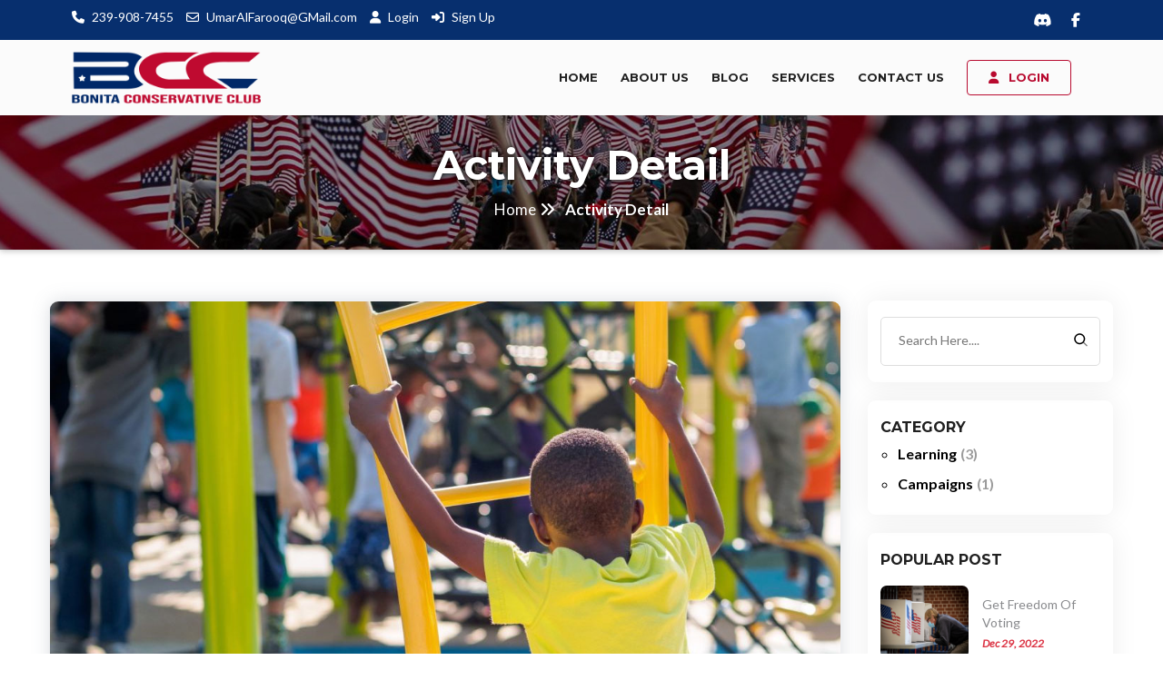

--- FILE ---
content_type: text/html; charset=utf-8
request_url: https://bonitaconservative.com/en/Activity/parental-control-of-your-school-board4851
body_size: 9866
content:
<!DOCTYPE html>
<html class="wide wow-animation" lang="en">
<head>
    <meta charset="utf-8" />
    <meta http-equiv="X-UA-Compatible" content="IE=edge" />
    <meta name="description" content="&lt;p&gt;A club of conservatives sharing simple to complex ideas.&lt;/p&gt;">
    <meta name="keywords" content="HTML, CSS, JavaScript">
    <meta name="author" content="Umar AlFarooq">
    <link rel="icon" href="https://www.ozbayer.com/Images/Fav_Icon119fd3dd-0.png" alt="Fav Icon" type="image/x-icon">
    <title>ActivityDetail Bonita Conservative Club</title>
    <meta name="viewport" content="width=device-width, height=device-height, initial-scale=1.0">
    <!-- Stylesheets -->
    <link rel="stylesheet" type="text/css" href="//fonts.googleapis.com/css?family=Montserrat:400,700%7CLato:300,300italic,400,400italic,700,900%7CPlayfair+Display:700italic,900">
    <link href="https://fonts.googleapis.com/css2?family=Roboto:ital,wght@0,100;0,300;0,400;0,500;0,900;1,500;1,700&display=swap" rel="stylesheet">
    <link rel="stylesheet" href="https://cdnjs.cloudflare.com/ajax/libs/font-awesome/4.7.0/css/font-awesome.min.css">
    <link rel="stylesheet" href="https://cdnjs.cloudflare.com/ajax/libs/font-awesome/6.7.2/css/all.min.css" crossorigin="anonymous" referrerpolicy="no-referrer" />
    <!-- include summernote css/js -->
    <link rel="stylesheet" href="/frontend/css/bootstrap.css">
    <link rel="stylesheet" href="/frontend/css/fonts.css">
    <link href="/frontend/css/skin-red.css" rel="stylesheet" />
    <link rel="stylesheet" href="/frontend/css/style.css">
    <link href="/panel/css/panelbundle.min.css" rel="stylesheet" />
    <link href="/frontend/css/select2.min.css" rel="stylesheet" />

    <style>
        :root {
            --primary: #b80a2f;
            --secondary: #072f6e;
            --primarymenu: #b80a2f;
            --Redlight: #b80a2f;
            --Darkblue: #072f6e;
            --Darkgray: #232323;
            --Lightgray: #e0e0e0;
            --white: #fff;
            --black: #202020;
            --darkBlack: #000;
            --gray: #2a2b2b;
            --info: #00aeff;
            --warning: #fea500;
            --danger: #ff5269;
            --dark: #262F5A;
            --BlackLight: #cccccc;
            --red: #dc3545;
        }

        .ie-panel {
            display: none;
            background: #212121;
            padding: 10px 0;
            box-shadow: 3px 3px 5px 0 rgba(0,0,0,.3);
            clear: both;
            text-align: center;
            position: relative;
            z-index: 1;
        }

        html.ie-10 .ie-panel, html.lt-ie-10 .ie-panel {
            display: block;
        }
    </style>
</head>
<body>
       <div class="preloader">
        <div class="logo-loading">
            <a class="brand brand-md" href="/en/Home">
                <div class="loading-logo"> <img src="https://www.ozbayer.com/Images/bonita-logo1bf8ef87-0.png" alt="logo" /></div>
            </a>
            <div class="page-loader-body">
                <div class="loading">
                    <div class="loading-circle circle-1"></div>
                    <div class="loading-circle circle-2"></div>
                    <div class="loading-circle circle-3"></div>
                    <div class="loading-circle circle-4"></div>
                    <div class="loading-circle circle-5"></div>
                </div>
            </div>
        </div>
    </div>
    <div class="page">
        <header class="page-head">
            <div class="top-line">
                <div class="container">
                    <div class="row">
                        <div class="col-md-9 col-sm-9 col-xs-89 login-text-top-bar">
                            <p>
                                <span><i class="fa fa-phone"></i><a href="tel:239-908-7455">239-908-7455</a></span>
                                <span><i class="fa fa-envelope-o"></i><a href="/cdn-cgi/l/email-protection#93c6fef2e1d2ffd5f2e1fcfce2d3d4def2faffbdf0fcfe"><span class="__cf_email__" data-cfemail="cc99a1adbe8da08aadbea3a3bd8c8b81ada5a0e2afa3a1">[email&#160;protected]</span></a></span>
                                    <span class="login-text-color"><i class="fa fa-user" aria-hidden="true"></i><a href="/Identity/Account/Login">Login </a></span>
                                    <span class="login-text-color"><i class="fa fa-sign-in" aria-hidden="true"></i><a href="/Identity/Account/Register">Sign Up </a></span>
                            </p>

                        </div>
                        <div class="col-md-3 col-sm-3 col-xs-3 text-right">
                            <ul class="list-inline list-inline-xs float-right">
                                        <li><a class="novi-icon icon icon-sm-custom link-tundora fa-brands fa-discord" href="https://discord.gg/e5BQRc4zbz"></a></li>
                                        <li><a class="novi-icon icon icon-sm-custom link-tundora fa-facebook" href="https://www.facebook.com/profile.php?id=100084213039333"></a></li>
                            </ul>
                        </div>
                    </div>
                </div>
            </div>
            <div class="rd-navbar-wrap">
                

<nav class="rd-navbar rd-navbar-default rd-navbar-original rd-navbar-static" data-layout="rd-navbar-fixed" data-sm-layout="rd-navbar-fixed" data-md-layout="rd-navbar-fixed" data-md-device-layout="rd-navbar-fixed" data-lg-layout="rd-navbar-static" data-lg-device-layout="rd-navbar-fixed" data-xl-layout="rd-navbar-static" data-xl-device-layout="rd-navbar-static" data-xxl-layout="rd-navbar-static" data-xxl-device-layout="rd-navbar-static" data-lg-stick-up="true" data-xl-stick-up="true" data-xxl-stick-up="true" data-lg-stick-up-offset="60px" data-xl-stick-up-offset="60px" data-xxl-stick-up-offset="60px">
    <div class="rd-navbar-inner">
        <div class="rd-navbar-panel">
            <button class="rd-navbar-toggle" data-custom-toggle=".rd-navbar-nav-wrap" data-custom-toggle-disable-on-blur="true"><span></span></button>
            <a class="rd-navbar-brand brand logo" href="/en/Home">
                
                <img id="mainpagelogo" src="https://www.ozbayer.com/Images/bonita-logo1bf8ef87-0.png" alt="logo"/>
            </a>
        </div>
        <div class="rd-navbar-group rd-navbar-search-wrap">
            <div class="rd-navbar-nav-wrap">
                <div class="rd-navbar-nav-inner">
                    <div class="rd-navbar-search">
                        <form class="rd-search" action="search-results.html" method="GET" data-search-live="rd-search-results-live">
                            <div class="form-wrap">
                                <label class="form-label" for="rd-search-form-input">Search...</label>
                                <input class="form-input" id="rd-search-form-input" type="text" name="s" autocomplete="off">
                                <div class="rd-search-results-live" id="rd-search-results-live"></div>
                            </div>
                            <button class="rd-search-submit" type="submit"></button>
                        </form>
                        <button class="rd-navbar-search-toggle" data-rd-navbar-toggle=".rd-navbar-search, .rd-navbar-search-wrap"></button>
                    </div>
                      <ul class="rd-navbar-nav">

                        <li class="rd-nav-item">
                            <a class="rd-nav-link" href="/en/Home">Home</a>
                        </li>
                    <li class="rd-nav-item">
                        <a class="rd-nav-link" href="/en/AboutUs">About Us</a>

                        <ul class="rd-menu rd-navbar-dropdown">
                                <li class="rd-dropdown-item">
                                    <a class="rd-dropdown-link" href="/en/Testimonials">Testimonial</a>
                                </li>
                                <li class="rd-dropdown-item">
                                    <a class="rd-dropdown-link" href="/en/GalleryImage">Gallery</a>
                                </li>
                        </ul>
                    </li>
                    <li class="rd-nav-item">
                        <a class="rd-nav-link" href="/en/Blog">Blog</a>

                        <ul class="rd-menu rd-navbar-dropdown">
                                <li class="rd-dropdown-item">
                                    <a class="rd-dropdown-link" href="/en/Activity">Activity</a>
                                </li>
                                <li class="rd-dropdown-item">
                                    <a class="rd-dropdown-link" href="/en/Article">Article</a>
                                </li>
                                <li class="rd-dropdown-item">
                                    <a class="rd-dropdown-link" href="/en/Event">Event</a>
                                </li>
                        </ul>
                    </li>
                    <li class="rd-nav-item">
                        <a class="rd-nav-link" href="/en/Service">Services</a>

                        <ul class="rd-menu rd-navbar-dropdown">
                                <li class="rd-dropdown-item">
                                    <a class="rd-dropdown-link" href="/en/Volunteer">Volunteer</a>
                                </li>
                        </ul>
                    </li>
                        <li class="rd-nav-item">
                            <a class="rd-nav-link" href="/en/ContactUs">Contact Us</a>
                        </li>

        <li class="nav-item login">
            <a class="rd-nav-link user-circle" href="/Identity/Account/Login"><i class="fa fa-user" aria-hidden="true"></i> Login</a>
        </li>
</ul>

                </div>
            </div>

        </div>
    </div>
</nav>








            </div>
        </header>

        

<section class="section section-30 section-xxl-40 section-xxl-66 section-xxl-bottom-90 novi-background bg-gray-dark page-title-wrap" style="background-image: url(https://www.ozbayer.com/Images/Activity-Bannerb11458be-9.jpg);">
    <div class="container">
        <div class="page-title1 breadcrumb_nav">
            <h2> Activity Detail</h2>
            <div class="breadcrumbs">
                <a href="/en/Home">Home <i class="fa fa-angle-double-right" aria-hidden="true"></i></a>
                <a href="#" class="active"> Activity Detail</a>
            </div>
        </div>
    </div>
</section>


<section class="section section-60 section-md-45 section-xl-40 detail-page-section">
    <div class="container">
        <div class="row row-50">
            <div class="col-lg-8 col-xl-9">
                    <article class="post post-single">
                        <div class="post-image">

                                <figure>
                                    <img src="https://www.ozbayer.com/Images/Parental_Control_Of_Your_School_Board_bannerce189c8e_d.jpg" alt="" width="870" height="412" />
                                </figure>
                        </div>

                        <div class="post-single-Details">
                            <div class="post-header">
                                <h4>Parental Control Of Your School Board </h4>
                            </div>
                            <div class="post-meta">
                                <ul class="list-bordered-horizontal">

                                    <li>
                                        <dl class="list-terms-inline">
                                            <dt>Category</dt>
                                            <dd>
                                                <time>Learning</time>
                                            </dd>
                                        </dl>
                                    </li>
                                        <li>
                                            <dl class="list-terms-inline">
                                                <dt>Date</dt>
                                                <dd>
                                                    <time>Aug 15, 2022</time>
                                                </dd>
                                            </dl>
                                        </li>

                                </ul>
                            </div>
                            <div class="divider-fullwidth bg-gray-light"></div>
                            <div class="post-body">
                                <p>Parental control is crucial in school boards to limit leftist influence in today's morally bankrupt society. Running your school board with morality and ethics is a laudable objective, but it's also essential for future generations.</p><p>To make America a great nation, we must understand how to concentrate on the future success of our children. You may thus construct a fair and balanced board in your school community as a result of this training.</p><p>&nbsp;</p>
                                
                            </div>
                            <hr />
                        </div>
                    </article>
                    <div class="col-lg-12 Comment-section-main p-0">

                        <div class="comment-section-inner">
                                <div class="mt-2 text-muted login-comment">Please <a href="/Identity/Account/Login">log in</a> to reply.</div>
                        </div>

                        <!-- Comment list container -->
                        <div class="Comment-data Reply-comment-section" id="commentsContainer">
                            <style>
    /* Remove unwanted indentation from nested replies */
    .reply-comment {
        margin-left: 0 !important;
        padding-left: 0 !important;
    }

        .reply-comment .media {
            margin-left: 0 !important;
            padding-left: 0 !important;
        }

        .reply-comment .media-body {
            margin-left: 0 !important;
            padding-left: 0 !important;
        }

        .reply-comment .media-left {
            margin-left: 0 !important;
            padding-left: 0 !important;
        }

    /* Optional: if using Bootstrap’s media object layout */
    .media {
        display: flex;
        align-items: flex-start;
    }

    .media-left {
        margin-right: 10px;
    }
</style>



                        </div>
                            <div class="mt-2 text-muted">Please <a href="/Identity/Account/Login">log in</a> to comment.</div>
                    </div>
            </div>

            <div class="col-lg-4 col-xl-3">
                <div class="blog-aside acivity_sidebar">
                    <div class="blog-aside-item">
                        <div class="serch_box float-right">
                            <div class="rd-search rd-search-classic">
                                <div class="form-wrap">
                                    <span class="svg-icon svg-icon-1 position-absolute ms-6" id="spn_search_icn">
                                        <svg xmlns="http://www.w3.org/2000/svg" width="24" height="24" viewBox="0 0 24 24" fill="none">
                                            <rect opacity="0.5" x="17.0365" y="15.1223" width="8.15546" height="2" rx="1" transform="rotate(45 17.0365 15.1223)" fill="black" />
                                            <path d="M11 19C6.55556 19 3 15.4444 3 11C3 6.55556 6.55556 3 11 3C15.4444 3 19 6.55556 19 11C19 15.4444 15.4444 19 11 19ZM11 5C7.53333 5 5 7.53333 5 11C5 14.4667 7.53333 17 11 17C14.4667 17 17 14.4667 17 11C17 7.53333 14.4667 5 11 5Z" fill="black" />
                                        </svg>
                                    </span>
                                    <input class="form-input" id="myInput" onkeyup="filterTerm(this.value,'searchPost');" type="text" name="s" autocomplete="on" placeholder="Search Here....">
                                    <button class="cleared_data" type="button" id="clearSearch" onclick="document.getElementById('myInput').value = ''">×</button>
                                </div>
                            </div>
                        </div>
                    </div>
                    <div class="blog-aside-item">
                        <h6>Category</h6>
                        <ul class="list-marked-bordered">
                                    <li><a onclick="filterByCategory('1117')"><span>Learning</span><span class="list-counter">(3)</span></a></li>
                                    <li><a onclick="filterByCategory('1118')"><span>Campaigns</span><span class="list-counter">(1)</span></a></li>
                        </ul>
                    </div>
                    <div class="blog-aside-item">
                        <h6>Popular Post</h6>
                        <div class="post-preview-wrap" id="searchPosts">
                                    <article class="post post-preview">
                                        <a href="/en/Activity/get-freedom-of-voting6248">
                                            <div class="unit unit-spacing-sm">
                                                <div class="unit-left">
                                                    <figure class="post-image">
                                                        <img src="https://www.ozbayer.com/Images/Voting_bannerbd168b1c_3.jpg" alt="" width="70" height="70" />
                                                    </figure>
                                                </div>
                                                <div class="unit-body">
                                                    <div class="post-header">
                                                        <p>Get Freedom Of Voting</p>
                                                    </div>
                                                    <div class="post-meta">
                                                        <ul class="list-meta">
                                                            <li>
                                                                <time datetime="2021-02-04">Dec 29, 2022</time>
                                                            </li>

                                                        </ul>
                                                    </div>
                                                </div>
                                            </div>
                                        </a>
                                    </article>
                                    <article class="post post-preview">
                                        <a href="/en/Activity/integrity-of-electionsebd0">
                                            <div class="unit unit-spacing-sm">
                                                <div class="unit-left">
                                                    <figure class="post-image">
                                                        <img src="https://www.ozbayer.com/Images/Integrity_Of_Elections_banner8de785df_9.jpg" alt="" width="70" height="70" />
                                                    </figure>
                                                </div>
                                                <div class="unit-body">
                                                    <div class="post-header">
                                                        <p>Integrity Of Elections</p>
                                                    </div>
                                                    <div class="post-meta">
                                                        <ul class="list-meta">
                                                            <li>
                                                                <time datetime="2021-02-04">Aug 15, 2022</time>
                                                            </li>

                                                        </ul>
                                                    </div>
                                                </div>
                                            </div>
                                        </a>
                                    </article>
                                    <article class="post post-preview">
                                        <a href="/en/Activity/campaign-planning-34dd">
                                            <div class="unit unit-spacing-sm">
                                                <div class="unit-left">
                                                    <figure class="post-image">
                                                        <img src="https://www.ozbayer.com/Images/Campaign_Planninga_bannereb8f2a42_1.jpg" alt="" width="70" height="70" />
                                                    </figure>
                                                </div>
                                                <div class="unit-body">
                                                    <div class="post-header">
                                                        <p>Campaign Planning </p>
                                                    </div>
                                                    <div class="post-meta">
                                                        <ul class="list-meta">
                                                            <li>
                                                                <time datetime="2021-02-04">Aug 15, 2022</time>
                                                            </li>

                                                        </ul>
                                                    </div>
                                                </div>
                                            </div>
                                        </a>
                                    </article>
                                    <article class="post post-preview">
                                        <a href="/en/Activity/parental-control-of-your-school-board4851">
                                            <div class="unit unit-spacing-sm">
                                                <div class="unit-left">
                                                    <figure class="post-image">
                                                        <img src="https://www.ozbayer.com/Images/Parental_Control_Of_Your_School_Board_bannerce189c8e_d.jpg" alt="" width="70" height="70" />
                                                    </figure>
                                                </div>
                                                <div class="unit-body">
                                                    <div class="post-header">
                                                        <p>Parental Control Of Your School Board </p>
                                                    </div>
                                                    <div class="post-meta">
                                                        <ul class="list-meta">
                                                            <li>
                                                                <time datetime="2021-02-04">Aug 15, 2022</time>
                                                            </li>

                                                        </ul>
                                                    </div>
                                                </div>
                                            </div>
                                        </a>
                                    </article>

                        </div>
                    </div>
                        <div class="blog-aside-item">

                            <h6>Tags</h6>
                            <ul class="list-tag-blocks">
                                        <li><a onclick="filterTerm('elections','tags')">elections</a></li>
                                        <li><a onclick="filterTerm(' conservative party','tags')"> conservative party</a></li>
                                        <li><a onclick="filterTerm(' vote','tags')"> vote</a></li>
                                        <li><a onclick="filterTerm('planning','tags')">planning</a></li>
                                        <li><a onclick="filterTerm(' learning','tags')"> learning</a></li>
                                        <li><a onclick="filterTerm('morals and ethics','tags')">morals and ethics</a></li>
                            </ul>
                        </div>
                </div>
            </div>
        </div>
    </div>
</section>

<!-- Modal HTML -->
<div id="myModal" class="modal fade delete-comment">
    <div class="modal-dialog modal-confirm  modal-dialog-centered">
        <div class="modal-content">
            <div class="modal-header">
                <div class="icon-box">
                    <i class="material-icons">&#xE5CD;</i>
                </div>
                <h4 class="modal-title">Are you sure?</h4>
                <button type="button" class="close" data-dismiss="modal" aria-hidden="true">&times;</button>
            </div>
            <div class="modal-body">
                <p>Do you really want to delete these records? This process cannot be undone.</p>
            </div>
            <div class="modal-footer">
                <button type="button" class="btn btn-info" data-dismiss="modal">Cancel</button>
                <button type="button" class="btn btn-danger">Delete</button>
            </div>
        </div>
    </div>
</div>


<script data-cfasync="false" src="/cdn-cgi/scripts/5c5dd728/cloudflare-static/email-decode.min.js"></script><script src="/frontend/js/jquery.min.js"></script>


<script>

    let articleId, articlePosterId, controllerName;
    $(document).ready(function () {
        debugger;
          articleId = $('#resourceDataId').val();
          articlePosterId = $('#articlePosterId').val();
          controllerName = $('#controllerName').val();
         loadComments(articleId);
     });

        $(document).ready(function () {
            $('#myInput').keyup(function () {
                if ($.trim(this.value).length > 0) {
                    $('#clearSearch').show();
                    $('.svg-icon-1').hide();
                    filterTerm(this.value);
                }
                else {
                    $('#clearSearch').hide();
                    $('.svg-icon-1').show();
                }
            })

            $('#clearSearch').click(function () {
                $('#myInput').val('');
                $('#clearSearch').hide();
                $('.svg-icon-1').show();
                filterTerm('');

            });
        });

      function filterTerm(value, type) {
              var url = window.location.href;
             if(url != null)
             {
             var current = url.split("/");
              url = url.split("/")[4];
             }
            var setData = $('#searchPosts');
            $.ajax({
                url: '/Home/GetResourceSearch',
                data: {
                    searchValue: value,
                    searchType: type,
                    currentPath: url
                },
                cache: false,
                success: function (result) {
                    setData.html("");
                    if (result.data.length == 0) {
                    } else {
                        for(var i in result.data)
                        {
                            var data =
                                  '<article class="post post-preview">'
                                + '<a href="/en/'+url+'/'+ result.data[i].urlSlug +'">'
                                + '<div class="unit unit-spacing-sm">'
                                + '<div class="unit-left">'
                                + '<figure class="post-image">'
                                + '<img src="' + result.data[i].imagePath +'" alt="" width="70" height="70" />'
                                + '</figure>'
                                + '</div>'
                                + '<div class="unit-body">'
                                + '<div class="post-header">'
                                + '<p>' + result.data[i].title + '</p>'
                                + '</div>'
                                + '<div class="post-meta">'
                                + '<ul class="list-meta">'
                                + '<li>'
                                if (result.data[i].dateEntered != null)
                                 {
                                       var dateobj = moment(new Date(result.data[i].dateEntered)).format("MMM DD, YYYY");
                                     data  += '<time> ' + dateobj + '</time>'
                                 }
                           data +=  '</li>'

                                + '</ul>'
                                + '</div>'
                                + '</div>'
                                + '</div>'
                                + '</a>'
                                + '</article>'
                             setData.append(data);
                         }
                    }
                }
            });
        }

      function filterByCategory(value) {
          var url = window.location.href;
     if(url != null)
     {
     var current = url.split("/");
      url = url.split("/")[4];
     }
        var setData = $('#searchPosts');
        $.ajax({
            url: '/Home/GetListByResourceCategory',
            data: {
                categoryId: value,
                currentPath: url
            },
            cache: false,
            success: function (result) {
                setData.html("");

                if (result.data.length == 0) {

                } else {
                    for (var i in result.data) {
                        var data =
                            '<article class="post post-preview">'
                            + '<a href="/en/'+url+'/'+ result.data[i].urlSlug +'">'
                            + '<div class="unit unit-spacing-sm">'
                            + '<div class="unit-left">'
                            + '<figure class="post-image">'
                            + '<img src="' + result.data[i].imagePath + '" alt="" width="70" height="70" />'
                            + '</figure>'
                            + '</div>'
                            + '<div class="unit-body">'
                            + '<div class="post-header">'
                            + '<p>' + result.data[i].title + '</p>'
                            + '</div>'
                            + '<div class="post-meta">'
                            + '<ul class="list-meta">'
                            + '<li>'
                             if (result.data[i].dateEntered != null)
                             {
                                   var dateobj = moment(new Date(result.data[i].dateEntered)).format("MMM DD, YYYY");
                                 data  += '<time> ' + dateobj + '</time>'
                             }
                           data += '</li>'
                            + '<li>3 Comments</li>'
                            + '</ul>'
                            + '</div>'
                            + '</div>'
                            + '</div>'
                            + '</a>'
                            + '</article>'
                        setData.append(data);
                    }
                }
            }
        });
      }

      // Submit top-level comment
         $(document).on('click','#submitCommentBtn',function (e) {
                     e.preventDefault();

                     const commentText = $('#commentText').val().trim();

                     if (!commentText) {
                         alert("Please enter a comment.");
                         return;
                     }

                     $(this).prop('disabled', true);
                     debugger;
                    $.ajax({
             url: '/Home/AddCommentOrReply',
             type: 'POST',
             data: {
                 parentId: articleId,
                 controllerName: controllerName,
                 comment: commentText,
                 toId: articlePosterId
             },
                 success: function (res) {
                     $('#submitCommentBtn').prop('disabled', false);
                     if (res.success) {
                         $('#commentText').val('');
                         loadComments(articleId);
                         $('#commentSuccess').removeClass('d-none').fadeIn().delay(2000).fadeOut();
                     } else {
                         $('#commentError').removeClass('d-none').text(res.message).fadeIn().delay(2000).fadeOut();
                     }
                 },
                 error: function () {
                     $('#submitCommentBtn').prop('disabled', false);
                     $('#commentError').removeClass('d-none').text("An error occurred.").fadeIn().delay(2000).fadeOut();
                 }
             });
         });

         // Toggle reply form
         $(document).on('click', '.reply-toggle', function () {
             const id = $(this).data('id');
             $('#reply-form-' + id).toggleClass('d-none');
         });

          $(document).on('click', '.submit-reply', function () {
         const button = $(this);
         const commentId = button.data('id');
         const replyForm = $('#reply-form-' + commentId);
         const replyText = replyForm.find('.reply-text').val().trim();
         const toId = replyForm.find('.comment-from-id').val();
         const controllerName = $('#controllerName').val(); // ✅ Fix here

         if (!replyText) {
             alert("Please enter a reply.");
             return;
         }

         button.prop('disabled', true);

         $.ajax({
             url: '/Home/AddCommentOrReply',
             type: 'POST',
             data: {
                 parentId: commentId,
                 controllerName: controllerName, // ✅ Fixed this
                 comment: replyText,
                 toId: toId
             },
             success: function (res) {
                 button.prop('disabled', false);
                 if (res.success) {
                     loadComments(articleId);
                 } else {
                     alert("Failed to add reply: " + res.message);
                 }
             },
             error: function () {
                 button.prop('disabled', false);
                 alert("Error while adding reply.");
             }
         });
     });


         // Toggle edit form
         $(document).on('click', '.edit-toggle', function () {
             const id = $(this).data('id');
             $('#edit-form-' + id).toggleClass('d-none');
         });

             // Delete comment - Show modal
    $(document).on('click', '.delete-comment', function (e) {
        e.preventDefault(); // Prevent default link behavior
        const button = $(this);
        const commentId = button.data('id');

        // Store the comment ID in the modal's delete button
        $('#myModal .btn-danger').data('comment-id', commentId);

        // Show the modal
        $('#myModal').modal('show');
    });

    // Handle modal delete confirmation
    $(document).on('click', '#myModal .btn-danger', function () {
        const commentId = $(this).data('comment-id');

        $.ajax({
            url: '/Home/DeleteComment',
            type: 'POST',
            data: { commentId: commentId },
            success: function (res) {
                if (res.success) {
                    // Close the modal
                    $('#myModal').modal('hide');
                    // Reload comments
                    loadComments(articleId);
                } else {
                    alert("Failed to delete comment: " + res.message);
                }
            },
            error: function () {
                alert("Error while deleting comment.");
            }
        });
    });

         // Submit edited comment
         $(document).on('click', '.submit-edit', function () {
             const button = $(this);
             const commentId = button.data('id');
             const updatedText = $('#edit-form-' + commentId).find('.edit-text').val().trim();

             if (!updatedText) {
                 alert("Please enter updated text.");
                 return;
             }

             button.prop('disabled', true);

             $.ajax({
                 url: '/Home/EditComment',
                 type: 'POST',
                 data: {
                     commentId: commentId,
                     updatedText: updatedText
                 },
                 success: function (res) {
                     button.prop('disabled', false);
                     if (res.success) {
                         loadComments(articleId);
                     } else {
                         alert("Failed to update comment: " + res.message);
                     }
                 },
                 error: function () {
                     button.prop('disabled', false);
                     alert("Error while updating comment.");
                 }
             });
         });

         // Load all comments and replies
         function loadComments(articleId) {
             $('#commentsContainer').html('<div>Loading comments...</div>');

             $.ajax({
                 url: '/Home/GetComments',
                 type: 'GET',
                 data: { resourceDataId: articleId },
                 success: function (partialHtml) {
                     $('#commentsContainer').html(partialHtml);
                 },
                 error: function () {
                     $('#commentsContainer').html('<div class="alert alert-danger">Error loading comments.</div>');
                 }
             });
         }

         // Toggle replies visibility
         $(document).on('click', '.toggle-replies', function () {
             const commentId = $(this).data('id');
             const repliesContainer = $('#replies-' + commentId);
             const toggleText = $('#toggle-text-' + commentId);

             repliesContainer.toggleClass('d-none');

            if (repliesContainer.hasClass('d-none')) {
                toggleText.text('Show replies');
            } else {
                toggleText.text('Hide replies');
            }
        });

           $(document).on('click', '.like-action', function () {
        const button = $(this);
        const id = button.data('id');
        const type = button.data('type');

        $.ajax({
            url: '/Home/LikeOrDislike',
            type: 'POST',
            data: { id: id, type: type },
            success: function (res) {
                if (res.success) {
                    button.closest('.User-like-data').find('.like-count span.badge').text(res.likeCount);
                    button.closest('.User-like-data').find('.de-like-count span.badge').text(res.dislikeCount);
                } else {
                    alert(res.message || "Action failed.");
                }
            },
            error: function () {
                alert("Error occurred.");
            }
        });
    });


</script>






        <section class="section section-40 section-md-top-75 section-md-bottom-60 bg-cod-gray novi-background">
            <div class="footer-top">
                <div class="container">
                    <div class="row">

                        <div class="col-xxl-4 col-xl-3 col-lg-4 col-md-6 footer-contact footer-links col1">
                            <h3><img id="footerlogo" src="https://www.ozbayer.com/Images/bonita-logo1bf8ef87-0.png" alt="" style="width:250px;" /></h3>
                                <ul class="footer-address-info">
                                    <li>
                                        <strong><i class="fa fa-map-marker gradient"></i> </strong><p>
                                            10023 Chiana Circle <br /> Fort Myers, FL
                                        </p>
                                    </li>
                                    <li>
                                        <strong><i class="fa fa-phone gradient"></i>  </strong>
                                        <p>
                                            <a href="tel:239-908-7455"> 239-908-7455</a>
                                        </p>
                                    </li>
                                    <li>
                                        <strong><i class="fa fa-envelope gradient"></i></strong>
                                        <p>
                                            <a href="/cdn-cgi/l/email-protection#d891b6beb7989ab7b6b1acb99bb7b6abbdaaaeb9acb1aebdf6bbb7b5"> <span class="__cf_email__" data-cfemail="2861464e47686a4746415c496b47465b4d5a5e495c415e4d064b4745">[email&#160;protected]</span></a>
                                        </p>
                                    </li>
                                </ul>
                        </div>


                        

                <div class="col-xl-2 col-lg-4 col-md-6 footer-links footer-menu-links">
                        <a class="rd-nav-link" href="/Info"><h4>Info</h4></a>
                    <ul>

                            <li><i class="fa fa-long-arrow-right" aria-hidden="true"></i> <a href="/en/TermsandConditions">Terms and Conditions</a></li>
                            <li><i class="fa fa-long-arrow-right" aria-hidden="true"></i> <a href="/en/Privacy">Privacy Statement</a></li>
                            <li><i class="fa fa-long-arrow-right" aria-hidden="true"></i> <a href="/en/MissionStatement">Mission Statement</a></li>
                    </ul>
                </div>
                <div class="col-xl-2 col-lg-4 col-md-6 footer-links footer-menu-links">
                        <a class="rd-nav-link" href="/en/AboutUs"><h4>About Us</h4></a>
                    <ul>

                            <li><i class="fa fa-long-arrow-right" aria-hidden="true"></i> <a href="/en/Testimonials">Testimonial</a></li>
                            <li><i class="fa fa-long-arrow-right" aria-hidden="true"></i> <a href="/en/GalleryImage">Gallery</a></li>
                    </ul>
                </div>
                <div class="col-xl-2 col-lg-4 col-md-6 footer-links footer-menu-links">
                        <a class="rd-nav-link" href="/en/Blog"><h4>Blog</h4></a>
                    <ul>

                            <li><i class="fa fa-long-arrow-right" aria-hidden="true"></i> <a href="/en/Activity">Activity</a></li>
                            <li><i class="fa fa-long-arrow-right" aria-hidden="true"></i> <a href="/en/Article">Article</a></li>
                            <li><i class="fa fa-long-arrow-right" aria-hidden="true"></i> <a href="/en/Event">Event</a></li>
                    </ul>
                </div>
                <div class="col-xl-2 col-lg-4 col-md-6 footer-links footer-menu-links">
                        <a class="rd-nav-link" href="/en/Service"><h4>Services</h4></a>
                    <ul>

                            <li><i class="fa fa-long-arrow-right" aria-hidden="true"></i> <a href="/en/Volunteer">Volunteer</a></li>
                    </ul>
                </div>









                    </div>
                </div>
            </div>



        </section>
        <footer class="page-foot page-foot-default section-35 bg-black novi-background text-center">
            <div class="container">
                <div class="col-xl-5 col-lg-5 col-md-12 float-left copywrite-footer">
                    <p class="rights small"><span><b>Bonita Conservative Club</b></span><span class="copyright-year"></span> &copy;<span> All Rights Reserved</span><br class="d-md-none"></p>
                </div>
                <div class="col-xl-4 col-lg-4 col-md-12 float-left copywrite-footer ">
                    <p class="rights small design-develop">Design & Development By <a href="http://www.seosunshine.com" target="_blank"><b>seosunshine</b></a></p>
                </div>
                    <div class="col-xl-3 col-lg-3 col-md-12 float-left copywrite-footer ">
                        <p class="rights small design-develop">
                            <span class="login-text-color"><i class="fa fa-user" aria-hidden="true"></i><a href="/Identity/Account/Login">Login </a></span>
                            <span class="login-text-color"><i class="fa fa-sign-in" aria-hidden="true"></i><a href="/Identity/Account/Register">Sign Up </a></span>
                        </p>
                    </div>
            </div>
        </footer>
    </div>
    <div class="snackbars" id="form-output-global"></div>
    <script data-cfasync="false" src="/cdn-cgi/scripts/5c5dd728/cloudflare-static/email-decode.min.js"></script><script src="/frontend/js/jquery-1.12.0.min.js"></script>
    <script src="/frontend/js/slick.js"></script>
    <script src="/frontend/js/sweetalert2.all.min.js"></script>
    <script src="/frontend/js/core.min.js"></script>
    <script src="/frontend/js/script.js"></script>
    <!-- REVOLUTION JS FILES -->
    <script type="text/javascript" src="/frontend/revolution/js/jquery.themepunch.tools.min.js"></script>
    <script type="text/javascript" src="/frontend/revolution/js/jquery.themepunch.revolution.min.js"></script>
    <!-- SLIDER REVOLUTION 5.0 EXTENSIONS  (Load Extensions only on Local File Systems !  The following part can be removed on Server for On Demand Loading) -->
    <script type="text/javascript" src="/frontend/revolution/js/extensions/revolution.extension.actions.min.js"></script>
    <script type="text/javascript" src="/frontend/revolution/js/extensions/revolution.extension.carousel.min.js"></script>
    <script type="text/javascript" src="/frontend/revolution/js/extensions/revolution.extension.kenburn.min.js"></script>
    <script type="text/javascript" src="/frontend/revolution/js/extensions/revolution.extension.layeranimation.min.js"></script>
    <script type="text/javascript" src="/frontend/revolution/js/extensions/revolution.extension.migration.min.js"></script>
    <script type="text/javascript" src="/frontend/revolution/js/extensions/revolution.extension.navigation.min.js"></script>
    <script type="text/javascript" src="/frontend/revolution/js/extensions/revolution.extension.parallax.min.js"></script>
    <script type="text/javascript" src="/frontend/revolution/js/extensions/revolution.extension.slideanims.min.js"></script>
    <script type="text/javascript" src="/frontend/revolution/js/extensions/revolution.extension.video.min.js"></script>
    <!-- socialwall JS FILES -->

    <script>
        $(document).ready(function () {
            $(function () {
                var current_page_URL = location.href;
                $(".rd-navbar-nav li a").each(function () {
                    if ($(this).attr("href") !== "#") {
                        var target_URL = $(this).prop("href");
                        if (target_URL.indexOf(current_page_URL) !== -1) {
                            $('.rd-navbar-nav li a').parents('li, ul').removeClass('active');
                            //is this element from the second level menu?
                            if ($(this).closest('ul').hasClass('rd-navbar-dropdown')) {
                                $(this).parents('li').addClass('active');
                                //this is a parent element
                            } else {
                                $(this).parent('li').addClass('active');
                            }
                            return false;
                        }
                    }
                });
            });
        });
    </script>
    <script type="text/javascript">
        var revapi1068;
        jQuery(document).ready(function ($) {
            revapi1068 = jQuery("#rev_slider").show().revolution({
                sliderType: "standard",
                jsFileLocation: "~/frontend/revolution/js/",
                sliderLayout: "fullscreen",
                dottedOverlay: "none",
                delay: 5000,
                navigation: {
                    keyboardNavigation: "off",
                    keyboard_direction: "horizontal",
                    mouseScrollNavigation: "off",
                    mouseScrollReverse: "default",
                    onHoverStop: "off",
                    touch: {
                        touchenabled: "Off",
                        swipe_threshold: 75,
                        swipe_min_touches: 1,
                        swipe_direction: "vertical",
                        drag_block_vertical: false
                    }
                    ,
                    bullets: {
                        enable: true,
                        hide_onmobile: true,
                        hide_under: 1024,
                        style: "uranus",
                        hide_onleave: false,
                        direction: "vertical",
                        h_align: "right",
                        v_align: "center",
                        h_offset: 30,
                        v_offset: 0,
                        space: 5,
                        tmp: '<span class="tp-bullet-inner"></span>'
                    }
                },
                viewPort: {
                    enable: true,
                    outof: "wait",
                    visible_area: "80%",
                    presize: false
                },
                responsiveLevels: [1240, 1024, 778, 480],
                visibilityLevels: [1240, 1024, 778, 480],
                gridwidth: [1240, 1024, 778, 480],
                gridheight: [600, 600, 500, 400],
                shadow: 0,
                spinner: "off",
                stopLoop: "off",
                stopAfterLoops: 1,
                shuffle: "off",
                autoHeight: "on",
                fullScreenAutoWidth: "off",
                fullScreenAlignForce: "off",
                fullScreenOffsetContainer: ".header",
                fullScreenOffset: "",
                disableProgressBar: "on",
                hideThumbsOnMobile: "off",
                hideSliderAtLimit: 0,
                hideCaptionAtLimit: 0,
                hideAllCaptionAtLilmit: 0,
                debugMode: false,
                fallbacks: {
                    simplifyAll: "off",
                    nextSlideOnWindowFocus: "off",
                    disableFocusListener: false,
                }
            });
        });
    </script>
    

<script defer src="https://static.cloudflareinsights.com/beacon.min.js/vcd15cbe7772f49c399c6a5babf22c1241717689176015" integrity="sha512-ZpsOmlRQV6y907TI0dKBHq9Md29nnaEIPlkf84rnaERnq6zvWvPUqr2ft8M1aS28oN72PdrCzSjY4U6VaAw1EQ==" data-cf-beacon='{"version":"2024.11.0","token":"4012a63ce612412aaa1fb407f007db0c","r":1,"server_timing":{"name":{"cfCacheStatus":true,"cfEdge":true,"cfExtPri":true,"cfL4":true,"cfOrigin":true,"cfSpeedBrain":true},"location_startswith":null}}' crossorigin="anonymous"></script>
</body>
</html>

--- FILE ---
content_type: text/html; charset=utf-8
request_url: https://bonitaconservative.com/Home/GetComments
body_size: 0
content:
<style>
    /* Remove unwanted indentation from nested replies */
    .reply-comment {
        margin-left: 0 !important;
        padding-left: 0 !important;
    }

        .reply-comment .media {
            margin-left: 0 !important;
            padding-left: 0 !important;
        }

        .reply-comment .media-body {
            margin-left: 0 !important;
            padding-left: 0 !important;
        }

        .reply-comment .media-left {
            margin-left: 0 !important;
            padding-left: 0 !important;
        }

    /* Optional: if using Bootstrap’s media object layout */
    .media {
        display: flex;
        align-items: flex-start;
    }

    .media-left {
        margin-right: 10px;
    }
</style>




--- FILE ---
content_type: text/css
request_url: https://bonitaconservative.com/panel/css/panelbundle.min.css
body_size: 7792
content:
.rd-navbar-nav{margin-bottom:0 !important}.img-circle{border-radius:unset !important}.elevation-3{box-shadow:none}.brand-image{width:14em;margin-left:30px}.layout-top-nav .wrapper .main-header .brand-image{height:auto!important;width:150px}.btn-link{font-weight:400;letter-spacing:.22em;display:inline-block;color:#e74e3e;font-size:15px;line-height:22px;text-transform:uppercase;border-radius:0;position:relative;padding:16px 60px;box-shadow:none}.btn-svc-primary{background:#e74e3e!important;color:#fff!important}.imageBox:hover .hoverImg{display:block}.imageBox{position:relative;float:left}.imageBox .hoverImg{position:absolute;left:0;top:0;z-index:9999;display:none}.svc-anchor a{color:#e74e3e!important}input[type=checkbox]{-ms-transform:scale(2);-moz-transform:scale(2);-webkit-transform:scale(2);-o-transform:scale(2);transform:scale(2);padding:10px;margin-right:10px}.svc_profile_picture img{width:40px;height:40px;padding:0!important;margin-right:10px}.rd-navbar-static .rd-nav-link{position:relative;display:inline-block;color:#fff;font-size:15px;line-height:1.2;transition:.25s;font-weight:400;text-transform:uppercase}.user-circle{border:1px solid #fff;border-radius:50%}.mod-1{background:url(../../images/bg-head.jpg) no-repeat center;background-size:cover}.rd-navbar-static{display:block}.rd-navbar-static .rd-nav-item{position:relative;display:inline-block}.rd-navbar-static .rd-nav-item.focus .rd-nav-link,.rd-navbar-static .rd-nav-item.opened .rd-nav-link{color:#e74e3e;background:0 0}.rd-navbar-static .rd-nav-item.focus>.rd-navbar-submenu-toggle,.rd-navbar-static .rd-nav-item.opened>.rd-navbar-submenu-toggle{color:#e74e3e}.rd-navbar-static .rd-nav-item.active .rd-nav-link{color:#e74e3e;background:0 0}.rd-navbar-static .rd-nav-item.active>.rd-navbar-submenu-toggle{color:#e74e3e}.rd-navbar-static .rd-nav-item .rd-nav-link:hover+.rd-navbar-submenu-toggle::before,.rd-navbar-static .rd-nav-item.focus>.rd-navbar-submenu-toggle::before,.rd-navbar-static .rd-nav-item.opened>.rd-navbar-submenu-toggle::before{transform:rotate(180deg)}.rd-navbar-static .rd-nav-item>.rd-navbar-submenu-toggle{margin-left:4px;font-family:"Material Design Icons";font-size:16px;cursor:pointer;color:#fff}.rd-navbar-static .rd-nav-item.focus .rd-nav-link,.rd-navbar-static .rd-nav-item.opened .rd-nav-link{color:#e74e3e;background:0 0}.rd-nav-link:after{content:'';position:absolute;left:0;bottom:0;width:0;height:2px;border-bottom:2px solid #e74e3e;transition:.3s ease width}.rd-nav-link:hover:after{width:100%!important}.rd-navbar-classic.rd-navbar-static .rd-nav-item.active .rd-nav-link:after,.rd-navbar-classic.rd-navbar-static .rd-nav-item.focus .rd-nav-link:after,.rd-navbar-classic.rd-navbar-static .rd-nav-item.opened .rd-nav-link:after,.rd-navbar-classic.rd-navbar-static .rd-nav-link:hover:after{width:100%}.rd-navbar-static .rd-nav-link:hover{color:#e74e3e}.rd-navbar-static .rd-nav-item>.rd-navbar-submenu-toggle::before{position:relative;display:inline-block;transition:.22s;content:''}.rd-navbar-static .rd-nav-item>.rd-navbar-submenu-toggle:hover{color:#e74e3e}.rd-navbar-static .rd-nav-item>.rd-navbar-submenu{margin-top:20px}.rd-navbar-static .rd-nav-item+.rd-nav-item{margin-left:38px}.rd-navbar-static .rd-nav-link{position:relative;display:inline-block;color:#fff;font-size:15px;line-height:1.2;transition:.25s;font-weight:400;text-transform:uppercase}.rd-navbar-static .rd-nav-link:hover{color:#e74e3e}.rd-navbar-static .rd-menu{z-index:15;position:absolute;display:block;visibility:visible;opacity:1;display:none;text-align:left;border:1px solid #d7d7d7;transform:translate3d(0,30px,0);border-top:2px solid #e74e3e;list-style-type:none}.rd-navbar-static .rd-navbar-dropdown{position:absolute;left:0;width:270px;padding:15px;background:#fff;z-index:5}.rd-navbar-static .rd-navbar-main{position:relative;display:flex;align-items:center;justify-content:space-between;padding:30px 0}.rd-navbar-static .rd-nav-link:after{content:'';position:absolute;left:0;bottom:0;width:0;height:2px;border-bottom:2px solid #e74e3e;transition:.3s ease width}.mr-10p{margin-right:10%}.rd-navbar-static .rd-nav-item>.rd-navbar-submenu-toggle:hover{color:#e74e3e}.rd-navbar-static .rd-nav-item>.rd-navbar-submenu{margin-top:20px}.rd-navbar-static .rd-nav-item+.rd-nav-item{margin-left:38px}.rd-navbar-static .rd-nav-link{position:relative;display:inline-block;color:#fff;font-size:15px;line-height:1.2;transition:.25s;font-weight:400;text-transform:uppercase}.rd-navbar-static .rd-nav-link:hover{color:#e74e3e}.rd-navbar-static .rd-menu{z-index:15;position:absolute;text-align:left;border:1px solid #d7d7d7;transform:translate3d(0,30px,0);border-top:2px solid #e74e3e}.rd-navbar-static .rd-navbar-dropdown{position:absolute;left:0;width:270px;padding:15px;background:#fff;z-index:5}.rd-navbar-static .rd-navbar-dropdown .rd-navbar-dropdown{top:-1px;left:100%;z-index:2;margin-top:-2px;margin-left:15px;transform:translate3d(30px,0,0)}.rd-navbar-static .rd-navbar-dropdown .rd-navbar-dropdown.rd-navbar-open-left{left:auto;right:100%;margin-left:0;margin-right:15px;transform:translate3d(-30px,0,0)}.rd-navbar-static .rd-dropdown-item.focus>.rd-dropdown-link,.rd-navbar-static .rd-dropdown-item.opened>.rd-dropdown-link{color:#e74e3e}.rd-navbar-static .rd-dropdown-link{color:#000}.rd-navbar-static .rd-dropdown-link:hover{color:#e74e3e}.rd-navbar-static .rd-navbar-dropdown li>ard-navbar-nav .rd-navbar-static .rd-megamenu-list li>a{position:relative;left:-3px;display:flex;padding:6px 20px 6px 0;text-align:left}.rd-navbar-static .rd-megamenu-list li>a,.rd-navbar-static .rd-megamenu-list li>a:active,.rd-navbar-static .rd-megamenu-list li>a:focus,.rd-navbar-static .rd-navbar-dropdown li>a,.rd-navbar-static .rd-navbar-dropdown li>a:active,.rd-navbar-static .rd-navbar-dropdown li>a:focus{color:#000}.rd-navbar-static .rd-megamenu-list li>a:hover,.rd-navbar-static .rd-navbar-dropdown li>a:hover{color:#e74e3e}.rd-navbar-static .rd-megamenu-list li>a,.rd-navbar-static .rd-megamenu-list li>a::before,.rd-navbar-static .rd-navbar-dropdown li>a,.rd-navbar-static .rd-navbar-dropdown li>a::before{transition:.15s ease-in-out}.rd-navbar-static .rd-megamenu-list li>a::before,.rd-navbar-static .rd-navbar-dropdown li>a::before{position:relative;top:-1px;left:-6px;display:inline-block;content:'';font-family:FontAwesome;font-size:inherit;line-height:inherit;color:#e74e3e;opacity:0;visibility:hidden}.rd-navbar-static .rd-megamenu-list li.focus>a,.rd-navbar-static .rd-megamenu-list li.opened>a,.rd-navbar-static .rd-megamenu-list li>a:hover,.rd-navbar-static .rd-navbar-dropdown li.focus>a,.rd-navbar-static .rd-navbar-dropdown li.opened>a,.rd-navbar-static .rd-navbar-dropdown li>a:hover{left:0;padding-left:14px;padding-right:0}.rd-navbar-static .rd-megamenu-list li.focus>a::before,.rd-navbar-static .rd-megamenu-list li.opened>a::before,.rd-navbar-static .rd-megamenu-list li>a:hover::before,.rd-navbar-static .rd-navbar-dropdown li.focus>a::before,.rd-navbar-static .rd-navbar-dropdown li.opened>a::before,.rd-navbar-static .rd-navbar-dropdown li>a:hover::before{left:-7px;opacity:1;visibility:visible}.rd-navbar-static .rd-navbar-megamenu{display:flex;left:0;width:100%;max-width:1200px;padding:30px 40px;background:#fff}.rd-navbar-static .rd-megamenu-item{flex-basis:50%;flex-grow:1}.rd-navbar-static .rd-megamenu-item+.rd-megamenu-item{padding-left:20px}.rd-navbar-static .rd-megamenu-title{padding-bottom:10px;border-bottom:1px solid #d7d7d7}.rd-navbar-static .rd-megamenu-list-item+.rd-megamenu-list-item{margin-top:5px}.rd-navbar-static .rd-megamenu-list-link{color:#000;background:0 0}.rd-navbar-static .rd-megamenu-list-link:hover{color:#e74e3e;background:0 0}.rd-navbar-static *+.rd-megamenu-list{margin-top:10px}.rd-navbar-static .rd-navbar-submenu.focus>.rd-menu,.rd-navbar-static .rd-navbar-submenu.opened>.rd-menu{opacity:1;visibility:visible;transform:translate3d(0,0,0)}.rd-navbar-static .rd-navbar-search.active .rd-search{visibility:visible;opacity:1}.rd-navbar-static .rd-search{position:absolute;top:100%;right:0;width:270px;opacity:0;visibility:hidden;transition:.3s;margin-top:20px;z-index:2}.rd-navbar-static *+.rd-navbar-search{margin-left:38px}.rd-navbar-static .rd-navbar-search-toggle{display:inline-flex;color:#fff}.rd-navbar-static .rd-navbar-search-toggle span{display:inline-block;position:relative;width:32px;height:32px;font-size:26px;line-height:32px;text-align:center;cursor:pointer;background:0 0;border:none;outline:0;padding:0}.rd-navbar-static .rd-navbar-search-toggle span,.rd-navbar-static .rd-navbar-search-toggle span::after,.rd-navbar-static .rd-navbar-search-toggle span::before{transition:.3s all ease-in-out}.rd-navbar-static .rd-navbar-search-toggle span::after,.rd-navbar-static .rd-navbar-search-toggle span::before{position:absolute;top:0;left:0;right:0;bottom:0}.rd-navbar-static .rd-navbar-search-toggle span::before{content:"";transform:rotate(0) scale(1);opacity:1;visibility:visible;font-family:"Material Design Icons"}.rd-navbar-static .rd-navbar-search-toggle span::after{content:"";transform:rotate(-90deg) scale(.4);opacity:0;visibility:hidden;font-family:"Material Design Icons"}.rd-navbar-static .rd-navbar-search-toggle.active span::before{opacity:0;visibility:hidden;transform:rotate(90deg) scale(.4)}.rd-navbar-static .rd-navbar-search-toggle.active span::after{transform:rotate(0) scale(1);opacity:1;visibility:visible}.rd-navbar-static .rd-navbar-search-toggle:hover{color:#e74e3e}.rd-navbar-static.rd-navbar--is-clone{display:block;transform:translate3d(0,-100%,0)}.rd-navbar-static.rd-navbar--is-clone.rd-navbar--is-stuck{transform:translate3d(0,0,0)}.rd-navbar-static.rd-navbar--is-clone,.rd-navbar-static.rd-navbar--is-stuck{position:fixed;left:0;top:0;right:0;z-index:1080;background:#000}.rd-navbar-fixed{display:block}.rd-navbar-fixed .rd-navbar-toggle{display:inline-block}.rd-navbar-fixed .rd-navbar-brand{position:relative;margin-left:6px;overflow:hidden;white-space:nowrap;text-overflow:ellipsis;text-align:left;font-size:22px;line-height:46px}.rd-navbar-fixed .rd-navbar-brand img{max-width:160px;max-height:39px;width:auto;height:auto}.rd-navbar-fixed .rd-navbar-panel{position:fixed;left:0;top:0;right:0;z-index:1080;display:flex;align-items:center;height:56px;padding:4px}.rd-navbar-fixed .rd-navbar-nav-wrap{position:fixed;left:0;top:-56px;bottom:-56px;z-index:1079;width:270px;padding:112px 0 81px;overflow-y:auto;overflow-x:hidden;-webkit-overflow-scrolling:touch;font-size:14px;line-height:34px;transform:translateX(-110%)}.rd-navbar-fixed .rd-navbar-nav-wrap::-webkit-scrollbar{width:4px}.rd-navbar-fixed .rd-navbar-nav-wrap::-webkit-scrollbar-thumb{background:#f2a199;border:none;border-radius:0;opacity:.2}.rd-navbar-fixed .rd-navbar-nav-wrap::-webkit-scrollbar-track{background:#e74e3e;border:none;border-radius:0}.rd-navbar-fixed .rd-navbar-nav-wrap.active{transform:translateX(0)}.rd-navbar-fixed .rd-navbar-nav{display:block;margin:15px 0;height:auto;text-align:left}.rd-navbar-fixed .rd-nav-item{text-align:left}.rd-navbar-fixed .rd-nav-item+.rd-nav-item{margin-top:4px}.rd-navbar-fixed .rd-nav-link{display:block;padding:9px 56px 9px 18px}.rd-navbar-fixed li.opened>.rd-navbar-dropdown{padding:4px 0 0}.rd-navbar-fixed li.opened>.rd-navbar-megamenu{padding-top:15px;padding-bottom:15px}.rd-navbar-fixed li.opened>.rd-menu{opacity:1;height:auto}.rd-navbar-fixed li.opened>.rd-navbar-submenu-toggle::after{transform:rotate(180deg)}.rd-navbar-fixed .rd-menu{display:none;transition:opacity .3s,height .4s ease;opacity:0;height:0;overflow:hidden}.rd-navbar-fixed .rd-navbar-submenu{position:relative}.rd-navbar-fixed .rd-navbar-submenu .rd-navbar-dropdown .rd-navbar-submenu-toggle:after{height:34px;line-height:34px}.rd-navbar-fixed .rd-navbar-submenu .rd-navbar-dropdown>li>a{padding-left:30px}.rd-navbar-fixed .rd-navbar-submenu .rd-navbar-dropdown li li>a,.rd-navbar-fixed .rd-navbar-submenu .rd-navbar-megamenu ul li li>a{padding-left:46px}.rd-navbar-fixed .rd-navbar-submenu.opened>.rd-navbar-dropdown,.rd-navbar-fixed .rd-navbar-submenu.opened>.rd-navbar-megamenu{display:block}.rd-navbar-fixed .rd-megamenu-list>li>a,.rd-navbar-fixed .rd-navbar-dropdown>li>a{display:block;padding:9px 56px 9px 16px;font-size:12px;line-height:1.5}.rd-navbar-fixed .rd-megamenu-list>li+li,.rd-navbar-fixed .rd-navbar-dropdown>li+li{margin-top:3px}.rd-navbar-fixed .rd-megamenu-list>li>a{padding-left:30px}.rd-navbar-fixed .rd-navbar-megamenu .rd-megamenu-title{position:relative;display:block;padding:0 18px 7px;font-size:16px;line-height:1.5}.rd-navbar-fixed .rd-navbar-megamenu .rd-megamenu-title::after{content:'';position:absolute;left:20px;right:20px;bottom:0;border-bottom:1px solid}.rd-navbar-fixed .rd-navbar-megamenu *+.rd-megamenu-list{margin-top:11px}.rd-navbar-fixed .rd-navbar-megamenu *+.rd-megamenu-title{margin-top:20px}.rd-navbar-fixed .rd-navbar-megamenu>li+li{margin-top:20px}.rd-navbar-fixed .rd-navbar-submenu-toggle{cursor:pointer}.rd-navbar-fixed .rd-navbar-submenu-toggle::after{content:'';position:absolute;top:0;right:0;width:56px;height:52px;font:400 14px FontAwesome;line-height:52px;text-align:center;transition:.4s all ease;z-index:2;cursor:pointer}.rd-navbar-fixed .rd-navbar-collapse-toggle{display:block;top:4px;z-index:1081}.rd-navbar-fixed .rd-navbar-collapse{position:fixed;right:0;top:56px;z-index:1079;transform:translate3d(0,-10px,0);padding:15px;width:auto;border-radius:0;text-align:left;font-size:14px;opacity:0;visibility:hidden;transition:.3s}.rd-navbar-fixed .rd-navbar-collapse.active{transform:translate3d(0,0,0);opacity:1;visibility:visible}.rd-navbar-fixed .rd-navbar-collapse .list-inline>li{display:block}.rd-navbar-fixed .rd-navbar-collapse .list-inline>li+li{margin-top:10px}.rd-navbar-fixed .rd-navbar-main-element{position:absolute;float:left}.rd-navbar-fixed .rd-navbar-search .rd-search{position:fixed;right:0;left:0;top:56px;z-index:1079;width:100%;opacity:0;visibility:hidden;transition:.3s;transform:translate3d(0,-10px,0)}.rd-navbar-fixed .rd-navbar-search .rd-search-results-live{display:none}.rd-navbar-fixed .rd-navbar-search .form-input{padding-right:50px}.rd-navbar-fixed .rd-navbar-search .rd-search-form-submit{position:absolute;top:0;bottom:0;right:0;width:50px;padding:0;margin:0;border:none;background-color:transparent}.rd-navbar-fixed .rd-navbar-search.active .rd-search{opacity:1;visibility:visible;transform:none}.rd-navbar-fixed .rd-navbar-search-toggle{display:inline-flex}.rd-navbar-fixed .rd-navbar-search-toggle span{display:inline-block;position:relative;width:48px;height:48px;font-size:26px;line-height:48px;text-align:center;cursor:pointer;background:0 0;border:none;outline:0;padding:0}.rd-navbar-fixed .rd-navbar-search-toggle span,.rd-navbar-fixed .rd-navbar-search-toggle span::after,.rd-navbar-fixed .rd-navbar-search-toggle span::before{transition:.3s all ease-in-out}.rd-navbar-fixed .rd-navbar-search-toggle span::after,.rd-navbar-fixed .rd-navbar-search-toggle span::before{position:absolute;top:0;left:0;right:0;bottom:0}.rd-navbar-fixed .rd-navbar-search-toggle span::before{content:"";transform:rotate(0) scale(1);opacity:1;visibility:visible;font-family:"Material Design Icons"}.rd-navbar-fixed .rd-navbar-search-toggle span::after{content:"";transform:rotate(-90deg) scale(.4);opacity:0;visibility:hidden;font-family:"Material Design Icons"}.rd-navbar-fixed .rd-navbar-search-toggle.active span::before{opacity:0;visibility:hidden;transform:rotate(90deg) scale(.4)}.rd-navbar-fixed .rd-navbar-search-toggle.active span::after{transform:rotate(0) scale(1);opacity:1;visibility:visible}.rd-navbar-fixed [class*=rd-navbar-fixed-element]{position:fixed;top:4px;z-index:1082}.rd-navbar-fixed .rd-navbar-fixed-element-1{right:0}.rd-navbar-fixed .rd-navbar-fixed-element-2{right:46px}.rd-navbar-fixed.rd-navbar--is-clone{display:none}.csv_btn_a{color:#fff !important}@font-face{font-family:'Grid control Font';src:url([data-uri]) format('truetype');font-weight:normal;font-style:normal}[class^="sf-icon-"],[class*=" sf-icon-"]{font-family:'Grid control Font' !important;speak:none;font-size:55px;font-style:normal;font-weight:normal;font-variant:normal;text-transform:none;line-height:1;-webkit-font-smoothing:antialiased;-moz-osx-font-smoothing:grayscale}.sf-icon-Male:before{content:""}.sf-icon-Female:before{content:""}.sf-icon-Location:before{content:""}.over-hide{overflow:hidden}.z-bigger{z-index:100 !important}.checkbox-tools:checked+label:nth-of-type(1),.checkbox-tools:not(:checked)+label:nth-of-type(1){margin-left:0}.custom_fancyRadioSection .checkbox-tools:checked+label:nth-of-type(1),.checkbox-tools:not(:checked)+label:nth-of-type(1){margin-left:5px}.background-color{position:fixed;top:0;left:0;width:100%;height:100%;background-color:#fff;z-index:1;-webkit-transition:all 300ms linear;transition:all 300ms linear}.fancyRadioSection [type="checkbox"]:checked,.fancyRadioSection [type="checkbox"]:not(:checked),.fancyRadioSection [type="radio"]:checked,.fancyRadioSection [type="radio"]:not(:checked){position:absolute;left:-9999px;width:0;height:0;visibility:hidden}.custom_fancyRadioSection .checkbox-tools:checked+label,.custom_fancyRadioSection .checkbox-tools:not(:checked)+label{font-size:14px;width:102px;padding:15px 7px}.checkbox-tools:checked+label,.checkbox-tools:not(:checked)+label{position:relative;display:inline-block;padding:20px 15px;width:140px;font-size:18px;line-height:20px;letter-spacing:1px;margin:0 auto;margin-left:5px;margin-right:5px;margin-bottom:10px;text-align:center;border-radius:4px;overflow:hidden;cursor:pointer;text-transform:uppercase;color:#fff;-webkit-transition:all 300ms linear;transition:all 300ms linear}.checkbox-tools:not(:checked)+label{background-color:#353746;box-shadow:0 2px 4px 0 rgba(0,0,0,.1)}.checkbox-tools:checked+label{background-color:transparent;box-shadow:0 8px 16px 0 rgba(0,0,0,.2)}.checkbox-tools:not(:checked)+label:hover{box-shadow:0 8px 16px 0 rgba(0,0,0,.2);cursor:pointer}.checkbox-tools:checked+label::before,.checkbox-tools:not(:checked)+label::before{position:absolute;content:'';top:0;left:0;width:100%;height:100%;border-radius:4px;background-image:linear-gradient(298deg,#da2c4d,#f8ab37);z-index:-1}.checkbox-tools:checked+label .uil,.checkbox-tools:not(:checked)+label .uil{font-size:24px;line-height:24px;display:block;padding-bottom:10px}.fancyRadioSection .checkbox-tools:not(:checked)+label{background-color:#f0eff3;color:#1f2029;box-shadow:0 1px 4px 0 rgba(0,0,0,.05)}body.stop-scrolling{height:100%;overflow:hidden}.sweet-overlay{background-color:#000;-ms-filter:"progid:DXImageTransform.Microsoft.Alpha(Opacity=40)";background-color:rgba(0,0,0,.4);position:fixed;left:0;right:0;top:0;bottom:0;display:none;z-index:10000}.sweet-alert{background-color:#fff;font-family:'Open Sans','Helvetica Neue',Helvetica,Arial,sans-serif;width:478px;padding:17px;border-radius:5px;text-align:center;position:fixed;left:50%;top:50%;margin-left:-256px;margin-top:-200px;overflow:hidden;display:none;z-index:99999}@media all and (max-width:540px){.sweet-alert{width:auto;margin-left:0;margin-right:0;left:15px;right:15px}}.sweet-alert h2{color:#575757;font-size:30px;text-align:center;font-weight:600;text-transform:none;position:relative;margin:25px 0;padding:0;line-height:40px;display:block}.sweet-alert p{color:#797979;font-size:16px;text-align:center;font-weight:300;position:relative;text-align:inherit;float:none;margin:0;padding:0;line-height:normal}.sweet-alert fieldset{border:none;position:relative}.sweet-alert .sa-error-container{background-color:#f1f1f1;margin-left:-17px;margin-right:-17px;overflow:hidden;padding:0 10px;max-height:0;-webkit-transition:padding .15s,max-height .15s;transition:padding .15s,max-height .15s}.sweet-alert .sa-error-container.show{padding:10px 0;max-height:100px;-webkit-transition:padding .2s,max-height .2s;transition:padding .25s,max-height .25s}.sweet-alert .sa-error-container .icon{display:inline-block;width:24px;height:24px;border-radius:50%;background-color:#ea7d7d;color:#fff;line-height:24px;text-align:center;margin-right:3px}.sweet-alert .sa-error-container p{display:inline-block}.sweet-alert .sa-input-error{position:absolute;top:29px;right:26px;width:20px;height:20px;opacity:0;-webkit-transform:scale(.5);transform:scale(.5);-webkit-transform-origin:50% 50%;transform-origin:50% 50%;-webkit-transition:all .1s;transition:all .1s}.sweet-alert .sa-input-error::before,.sweet-alert .sa-input-error::after{content:"";width:20px;height:6px;background-color:#f06e57;border-radius:3px;position:absolute;top:50%;margin-top:-4px;left:50%;margin-left:-9px}.sweet-alert .sa-input-error::before{-webkit-transform:rotate(-45deg);transform:rotate(-45deg)}.sweet-alert .sa-input-error::after{-webkit-transform:rotate(45deg);transform:rotate(45deg)}.sweet-alert .sa-input-error.show{opacity:1;-webkit-transform:scale(1);transform:scale(1)}.sweet-alert input{width:100%;box-sizing:border-box;border-radius:3px;border:1px solid #d7d7d7;height:43px;margin-top:10px;margin-bottom:17px;font-size:18px;box-shadow:inset 0 1px 1px rgba(0,0,0,.06);padding:0 12px;display:none;-webkit-transition:all .3s;transition:all .3s}.sweet-alert input:focus{outline:none;box-shadow:0 0 3px #c4e6f5;border:1px solid #b4dbed}.sweet-alert input:focus::-moz-placeholder{transition:opacity .3s .03s ease;opacity:.5}.sweet-alert input:focus:-ms-input-placeholder{transition:opacity .3s .03s ease;opacity:.5}.sweet-alert input:focus::-webkit-input-placeholder{transition:opacity .3s .03s ease;opacity:.5}.sweet-alert input::-moz-placeholder{color:#bdbdbd}.sweet-alert input:-ms-input-placeholder{color:#bdbdbd}.sweet-alert input::-webkit-input-placeholder{color:#bdbdbd}.sweet-alert.show-input input{display:block}.sweet-alert .sa-confirm-button-container{display:inline-block;position:relative}.sweet-alert .la-ball-fall{position:absolute;left:50%;top:50%;margin-left:-27px;margin-top:4px;opacity:0;visibility:hidden}.sweet-alert button{background-color:#8cd4f5;color:#fff;border:none;box-shadow:none;font-size:17px;font-weight:500;-webkit-border-radius:4px;border-radius:5px;padding:10px 32px;margin:26px 5px 0 5px;cursor:pointer}.sweet-alert button:focus{outline:none;box-shadow:0 0 2px rgba(128,179,235,.5),inset 0 0 0 1px rgba(0,0,0,.05)}.sweet-alert button:hover{background-color:#7ecff4}.sweet-alert button:active{background-color:#5dc2f1}.sweet-alert button.cancel{background-color:#c1c1c1}.sweet-alert button.cancel:hover{background-color:#b9b9b9}.sweet-alert button.cancel:active{background-color:#a8a8a8}.sweet-alert button.cancel:focus{box-shadow:rgba(197,205,211,.8) 0 0 2px,rgba(0,0,0,.0470588) 0 0 0 1px inset !important}.sweet-alert button[disabled]{opacity:.6;cursor:default}.sweet-alert button.confirm[disabled]{color:transparent}.sweet-alert button.confirm[disabled]~.la-ball-fall{opacity:1;visibility:visible;transition-delay:0s}.sweet-alert button::-moz-focus-inner{border:0}.sweet-alert[data-has-cancel-button=false] button{box-shadow:none !important}.sweet-alert[data-has-confirm-button=false][data-has-cancel-button=false]{padding-bottom:40px}.sweet-alert .sa-icon{width:80px;height:80px;border:4px solid #808080;-webkit-border-radius:40px;border-radius:40px;border-radius:50%;margin:20px auto;padding:0;position:relative;box-sizing:content-box}.sweet-alert .sa-icon.sa-error{border-color:#f27474}.sweet-alert .sa-icon.sa-error .sa-x-mark{position:relative;display:block}.sweet-alert .sa-icon.sa-error .sa-line{position:absolute;height:5px;width:47px;background-color:#f27474;display:block;top:37px;border-radius:2px}.sweet-alert .sa-icon.sa-error .sa-line.sa-left{-webkit-transform:rotate(45deg);transform:rotate(45deg);left:17px}.sweet-alert .sa-icon.sa-error .sa-line.sa-right{-webkit-transform:rotate(-45deg);transform:rotate(-45deg);right:16px}.sweet-alert .sa-icon.sa-warning{border-color:#f8bb86}.sweet-alert .sa-icon.sa-warning .sa-body{position:absolute;width:5px;height:47px;left:50%;top:10px;-webkit-border-radius:2px;border-radius:2px;margin-left:-2px;background-color:#f8bb86}.sweet-alert .sa-icon.sa-warning .sa-dot{position:absolute;width:7px;height:7px;-webkit-border-radius:50%;border-radius:50%;margin-left:-3px;left:50%;bottom:10px;background-color:#f8bb86}.sweet-alert .sa-icon.sa-info{border-color:#c9dae1}.sweet-alert .sa-icon.sa-info::before{content:"";position:absolute;width:5px;height:29px;left:50%;bottom:17px;border-radius:2px;margin-left:-2px;background-color:#c9dae1}.sweet-alert .sa-icon.sa-info::after{content:"";position:absolute;width:7px;height:7px;border-radius:50%;margin-left:-3px;top:19px;background-color:#c9dae1}.sweet-alert .sa-icon.sa-success{border-color:#a5dc86}.sweet-alert .sa-icon.sa-success::before,.sweet-alert .sa-icon.sa-success::after{content:'';-webkit-border-radius:40px;border-radius:40px;border-radius:50%;position:absolute;width:60px;height:120px;background:#fff;-webkit-transform:rotate(45deg);transform:rotate(45deg)}.sweet-alert .sa-icon.sa-success::before{-webkit-border-radius:120px 0 0 120px;border-radius:120px 0 0 120px;top:-7px;left:-33px;-webkit-transform:rotate(-45deg);transform:rotate(-45deg);-webkit-transform-origin:60px 60px;transform-origin:60px 60px}.sweet-alert .sa-icon.sa-success::after{-webkit-border-radius:0 120px 120px 0;border-radius:0 120px 120px 0;top:-11px;left:30px;-webkit-transform:rotate(-45deg);transform:rotate(-45deg);-webkit-transform-origin:0 60px;transform-origin:0 60px}.sweet-alert .sa-icon.sa-success .sa-placeholder{width:80px;height:80px;border:4px solid rgba(165,220,134,.2);-webkit-border-radius:40px;border-radius:40px;border-radius:50%;box-sizing:content-box;position:absolute;left:-4px;top:-4px;z-index:2}.sweet-alert .sa-icon.sa-success .sa-fix{width:5px;height:90px;background-color:#fff;position:absolute;left:28px;top:8px;z-index:1;-webkit-transform:rotate(-45deg);transform:rotate(-45deg)}.sweet-alert .sa-icon.sa-success .sa-line{height:5px;background-color:#a5dc86;display:block;border-radius:2px;position:absolute;z-index:2}.sweet-alert .sa-icon.sa-success .sa-line.sa-tip{width:25px;left:14px;top:46px;-webkit-transform:rotate(45deg);transform:rotate(45deg)}.sweet-alert .sa-icon.sa-success .sa-line.sa-long{width:47px;right:8px;top:38px;-webkit-transform:rotate(-45deg);transform:rotate(-45deg)}.sweet-alert .sa-icon.sa-custom{background-size:contain;border-radius:0;border:none;background-position:center center;background-repeat:no-repeat}@-webkit-keyframes showSweetAlert{0%{transform:scale(.7);-webkit-transform:scale(.7)}45%{transform:scale(1.05);-webkit-transform:scale(1.05)}80%{transform:scale(.95);-webkit-transform:scale(.95)}100%{transform:scale(1);-webkit-transform:scale(1)}}@keyframes showSweetAlert{0%{transform:scale(.7);-webkit-transform:scale(.7)}45%{transform:scale(1.05);-webkit-transform:scale(1.05)}80%{transform:scale(.95);-webkit-transform:scale(.95)}100%{transform:scale(1);-webkit-transform:scale(1)}}@-webkit-keyframes hideSweetAlert{0%{transform:scale(1);-webkit-transform:scale(1)}100%{transform:scale(.5);-webkit-transform:scale(.5)}}@keyframes hideSweetAlert{0%{transform:scale(1);-webkit-transform:scale(1)}100%{transform:scale(.5);-webkit-transform:scale(.5)}}@-webkit-keyframes slideFromTop{0%{top:0%}100%{top:50%}}@keyframes slideFromTop{0%{top:0%}100%{top:50%}}@-webkit-keyframes slideToTop{0%{top:50%}100%{top:0%}}@keyframes slideToTop{0%{top:50%}100%{top:0%}}@-webkit-keyframes slideFromBottom{0%{top:70%}100%{top:50%}}@keyframes slideFromBottom{0%{top:70%}100%{top:50%}}@-webkit-keyframes slideToBottom{0%{top:50%}100%{top:70%}}@keyframes slideToBottom{0%{top:50%}100%{top:70%}}.showSweetAlert[data-animation=pop]{-webkit-animation:showSweetAlert .3s;animation:showSweetAlert .3s}.showSweetAlert[data-animation=none]{-webkit-animation:none;animation:none}.showSweetAlert[data-animation=slide-from-top]{-webkit-animation:slideFromTop .3s;animation:slideFromTop .3s}.showSweetAlert[data-animation=slide-from-bottom]{-webkit-animation:slideFromBottom .3s;animation:slideFromBottom .3s}.hideSweetAlert[data-animation=pop]{-webkit-animation:hideSweetAlert .2s;animation:hideSweetAlert .2s}.hideSweetAlert[data-animation=none]{-webkit-animation:none;animation:none}.hideSweetAlert[data-animation=slide-from-top]{-webkit-animation:slideToTop .4s;animation:slideToTop .4s}.hideSweetAlert[data-animation=slide-from-bottom]{-webkit-animation:slideToBottom .3s;animation:slideToBottom .3s}@-webkit-keyframes animateSuccessTip{0%{width:0;left:1px;top:19px}54%{width:0;left:1px;top:19px}70%{width:50px;left:-8px;top:37px}84%{width:17px;left:21px;top:48px}100%{width:25px;left:14px;top:45px}}@keyframes animateSuccessTip{0%{width:0;left:1px;top:19px}54%{width:0;left:1px;top:19px}70%{width:50px;left:-8px;top:37px}84%{width:17px;left:21px;top:48px}100%{width:25px;left:14px;top:45px}}@-webkit-keyframes animateSuccessLong{0%{width:0;right:46px;top:54px}65%{width:0;right:46px;top:54px}84%{width:55px;right:0;top:35px}100%{width:47px;right:8px;top:38px}}@keyframes animateSuccessLong{0%{width:0;right:46px;top:54px}65%{width:0;right:46px;top:54px}84%{width:55px;right:0;top:35px}100%{width:47px;right:8px;top:38px}}@-webkit-keyframes rotatePlaceholder{0%{transform:rotate(-45deg);-webkit-transform:rotate(-45deg)}5%{transform:rotate(-45deg);-webkit-transform:rotate(-45deg)}12%{transform:rotate(-405deg);-webkit-transform:rotate(-405deg)}100%{transform:rotate(-405deg);-webkit-transform:rotate(-405deg)}}@keyframes rotatePlaceholder{0%{transform:rotate(-45deg);-webkit-transform:rotate(-45deg)}5%{transform:rotate(-45deg);-webkit-transform:rotate(-45deg)}12%{transform:rotate(-405deg);-webkit-transform:rotate(-405deg)}100%{transform:rotate(-405deg);-webkit-transform:rotate(-405deg)}}.animateSuccessTip{-webkit-animation:animateSuccessTip .75s;animation:animateSuccessTip .75s}.animateSuccessLong{-webkit-animation:animateSuccessLong .75s;animation:animateSuccessLong .75s}.sa-icon.sa-success.animate::after{-webkit-animation:rotatePlaceholder 4.25s ease-in;animation:rotatePlaceholder 4.25s ease-in}@-webkit-keyframes animateErrorIcon{0%{transform:rotateX(100deg);-webkit-transform:rotateX(100deg);opacity:0}100%{transform:rotateX(0deg);-webkit-transform:rotateX(0deg);opacity:1}}@keyframes animateErrorIcon{0%{transform:rotateX(100deg);-webkit-transform:rotateX(100deg);opacity:0}100%{transform:rotateX(0deg);-webkit-transform:rotateX(0deg);opacity:1}}.animateErrorIcon{-webkit-animation:animateErrorIcon .5s;animation:animateErrorIcon .5s}@-webkit-keyframes animateXMark{0%{transform:scale(.4);-webkit-transform:scale(.4);margin-top:26px;opacity:0}50%{transform:scale(.4);-webkit-transform:scale(.4);margin-top:26px;opacity:0}80%{transform:scale(1.15);-webkit-transform:scale(1.15);margin-top:-6px}100%{transform:scale(1);-webkit-transform:scale(1);margin-top:0;opacity:1}}@keyframes animateXMark{0%{transform:scale(.4);-webkit-transform:scale(.4);margin-top:26px;opacity:0}50%{transform:scale(.4);-webkit-transform:scale(.4);margin-top:26px;opacity:0}80%{transform:scale(1.15);-webkit-transform:scale(1.15);margin-top:-6px}100%{transform:scale(1);-webkit-transform:scale(1);margin-top:0;opacity:1}}.animateXMark{-webkit-animation:animateXMark .5s;animation:animateXMark .5s}@-webkit-keyframes pulseWarning{0%{border-color:#f8d486}100%{border-color:#f8bb86}}@keyframes pulseWarning{0%{border-color:#f8d486}100%{border-color:#f8bb86}}.pulseWarning{-webkit-animation:pulseWarning .75s infinite alternate;animation:pulseWarning .75s infinite alternate}@-webkit-keyframes pulseWarningIns{0%{background-color:#f8d486}100%{background-color:#f8bb86}}@keyframes pulseWarningIns{0%{background-color:#f8d486}100%{background-color:#f8bb86}}.pulseWarningIns{-webkit-animation:pulseWarningIns .75s infinite alternate;animation:pulseWarningIns .75s infinite alternate}@-webkit-keyframes rotate-loading{0%{transform:rotate(0deg)}100%{transform:rotate(360deg)}}@keyframes rotate-loading{0%{transform:rotate(0deg)}100%{transform:rotate(360deg)}}.sweet-alert .sa-icon.sa-error .sa-line.sa-left{-ms-transform:rotate(45deg) \9}.sweet-alert .sa-icon.sa-error .sa-line.sa-right{-ms-transform:rotate(-45deg) \9}.sweet-alert .sa-icon.sa-success{border-color:transparent\9}.sweet-alert .sa-icon.sa-success .sa-line.sa-tip{-ms-transform:rotate(45deg) \9}.sweet-alert .sa-icon.sa-success .sa-line.sa-long{-ms-transform:rotate(-45deg) \9}.la-ball-fall,.la-ball-fall>div{position:relative;-webkit-box-sizing:border-box;-moz-box-sizing:border-box;box-sizing:border-box}.la-ball-fall{display:block;font-size:0;color:#fff}.la-ball-fall.la-dark{color:#333}.la-ball-fall>div{display:inline-block;float:none;background-color:currentColor;border:0 solid currentColor}.la-ball-fall{width:54px;height:18px}.la-ball-fall>div{width:10px;height:10px;margin:4px;border-radius:100%;opacity:0;-webkit-animation:ball-fall 1s ease-in-out infinite;-moz-animation:ball-fall 1s ease-in-out infinite;-o-animation:ball-fall 1s ease-in-out infinite;animation:ball-fall 1s ease-in-out infinite}.la-ball-fall>div:nth-child(1){-webkit-animation-delay:-200ms;-moz-animation-delay:-200ms;-o-animation-delay:-200ms;animation-delay:-200ms}.la-ball-fall>div:nth-child(2){-webkit-animation-delay:-100ms;-moz-animation-delay:-100ms;-o-animation-delay:-100ms;animation-delay:-100ms}.la-ball-fall>div:nth-child(3){-webkit-animation-delay:0ms;-moz-animation-delay:0ms;-o-animation-delay:0ms;animation-delay:0ms}.la-ball-fall.la-sm{width:26px;height:8px}.la-ball-fall.la-sm>div{width:4px;height:4px;margin:2px}.la-ball-fall.la-2x{width:108px;height:36px}.la-ball-fall.la-2x>div{width:20px;height:20px;margin:8px}.la-ball-fall.la-3x{width:162px;height:54px}.la-ball-fall.la-3x>div{width:30px;height:30px;margin:12px}@-webkit-keyframes ball-fall{0%{opacity:0;-webkit-transform:translateY(-145%);transform:translateY(-145%)}10%{opacity:.5}20%{opacity:1;-webkit-transform:translateY(0);transform:translateY(0)}80%{opacity:1;-webkit-transform:translateY(0);transform:translateY(0)}90%{opacity:.5}100%{opacity:0;-webkit-transform:translateY(145%);transform:translateY(145%)}}@-moz-keyframes ball-fall{0%{opacity:0;-moz-transform:translateY(-145%);transform:translateY(-145%)}10%{opacity:.5}20%{opacity:1;-moz-transform:translateY(0);transform:translateY(0)}80%{opacity:1;-moz-transform:translateY(0);transform:translateY(0)}90%{opacity:.5}100%{opacity:0;-moz-transform:translateY(145%);transform:translateY(145%)}}@-o-keyframes ball-fall{0%{opacity:0;-o-transform:translateY(-145%);transform:translateY(-145%);}10%{opacity:.5;}20%{opacity:1;-o-transform:translateY(0);transform:translateY(0);}80%{opacity:1;-o-transform:translateY(0);transform:translateY(0);}90%{opacity:.5;}100%{opacity:0;-o-transform:translateY(145%);transform:translateY(145%);}}@keyframes ball-fall{0%{opacity:0;-webkit-transform:translateY(-145%);-moz-transform:translateY(-145%);-o-transform:translateY(-145%);transform:translateY(-145%)}10%{opacity:.5}20%{opacity:1;-webkit-transform:translateY(0);-moz-transform:translateY(0);-o-transform:translateY(0);transform:translateY(0)}80%{opacity:1;-webkit-transform:translateY(0);-moz-transform:translateY(0);-o-transform:translateY(0);transform:translateY(0)}90%{opacity:.5}100%{opacity:0;-webkit-transform:translateY(145%);-moz-transform:translateY(145%);-o-transform:translateY(145%);transform:translateY(145%)}}.material-icons{font-family:'Material Icons';font-weight:normal;font-style:normal;font-size:24px;line-height:1;letter-spacing:normal;text-transform:none;display:inline-block;white-space:nowrap;word-wrap:normal;direction:ltr;-webkit-font-feature-settings:'liga';-webkit-font-smoothing:antialiased}

--- FILE ---
content_type: text/javascript
request_url: https://bonitaconservative.com/frontend/revolution/js/jquery.themepunch.revolution.min.js
body_size: 19304
content:
/**************************************************************************
 * jquery.themepunch.revolution.js - jQuery Plugin for Revolution Slider
 * @version: 5.4.8 (10.06.2018)
 * @requires jQuery v1.7 or later (tested on 1.9)
 * @author ThemePunch
**************************************************************************/
!function (jQuery, undefined) { "use strict"; var version = { core: "5.4.8", "revolution.extensions.actions.min.js": "2.1.0", "revolution.extensions.carousel.min.js": "1.2.1", "revolution.extensions.kenburn.min.js": "1.3.1", "revolution.extensions.layeranimation.min.js": "3.6.5", "revolution.extensions.navigation.min.js": "1.3.5", "revolution.extensions.parallax.min.js": "2.2.3", "revolution.extensions.slideanims.min.js": "1.8", "revolution.extensions.video.min.js": "2.2.2" }; jQuery.fn.extend({ revolution: function (i) { var e = { delay: 9e3, responsiveLevels: 4064, visibilityLevels: [2048, 1024, 778, 480], gridwidth: 960, gridheight: 500, minHeight: 0, autoHeight: "off", sliderType: "standard", sliderLayout: "auto", fullScreenAutoWidth: "off", fullScreenAlignForce: "off", fullScreenOffsetContainer: "", fullScreenOffset: "0", hideCaptionAtLimit: 0, hideAllCaptionAtLimit: 0, hideSliderAtLimit: 0, disableProgressBar: "off", stopAtSlide: -1, stopAfterLoops: -1, shadow: 0, dottedOverlay: "none", startDelay: 0, lazyType: "smart", spinner: "spinner0", shuffle: "off", viewPort: { enable: !1, outof: "wait", visible_area: "60%", presize: !1 }, fallbacks: { isJoomla: !1, panZoomDisableOnMobile: "off", simplifyAll: "on", nextSlideOnWindowFocus: "off", disableFocusListener: !0, ignoreHeightChanges: "off", ignoreHeightChangesSize: 0, allowHTML5AutoPlayOnAndroid: !0 }, parallax: { type: "off", levels: [10, 15, 20, 25, 30, 35, 40, 45, 50, 55, 60, 65, 70, 75, 80, 85], origo: "enterpoint", speed: 400, bgparallax: "off", opacity: "on", disable_onmobile: "off", ddd_shadow: "on", ddd_bgfreeze: "off", ddd_overflow: "visible", ddd_layer_overflow: "visible", ddd_z_correction: 65, ddd_path: "mouse" }, scrolleffect: { fade: "off", blur: "off", scale: "off", grayscale: "off", maxblur: 10, on_layers: "off", on_slidebg: "off", on_static_layers: "off", on_parallax_layers: "off", on_parallax_static_layers: "off", direction: "both", multiplicator: 1.35, multiplicator_layers: .5, tilt: 30, disable_on_mobile: "on" }, carousel: { easing: punchgs.Power3.easeInOut, speed: 800, showLayersAllTime: "off", horizontal_align: "center", vertical_align: "center", infinity: "on", space: 0, maxVisibleItems: 3, stretch: "off", fadeout: "on", maxRotation: 0, minScale: 0, vary_fade: "off", vary_rotation: "on", vary_scale: "off", border_radius: "0px", padding_top: 0, padding_bottom: 0 }, navigation: { keyboardNavigation: "off", keyboard_direction: "horizontal", mouseScrollNavigation: "off", onHoverStop: "on", touch: { touchenabled: "off", touchOnDesktop: "off", swipe_treshold: 75, swipe_min_touches: 1, drag_block_vertical: !1, swipe_direction: "horizontal" }, arrows: { style: "", enable: !1, hide_onmobile: !1, hide_onleave: !0, hide_delay: 200, hide_delay_mobile: 1200, hide_under: 0, hide_over: 9999, tmp: "", rtl: !1, left: { h_align: "left", v_align: "center", h_offset: 20, v_offset: 0, container: "slider" }, right: { h_align: "right", v_align: "center", h_offset: 20, v_offset: 0, container: "slider" } }, bullets: { container: "slider", rtl: !1, style: "", enable: !1, hide_onmobile: !1, hide_onleave: !0, hide_delay: 200, hide_delay_mobile: 1200, hide_under: 0, hide_over: 9999, direction: "horizontal", h_align: "left", v_align: "center", space: 0, h_offset: 20, v_offset: 0, tmp: '<span class="tp-bullet-image"></span><span class="tp-bullet-title"></span>' }, thumbnails: { container: "slider", rtl: !1, style: "", enable: !1, width: 100, height: 50, min_width: 100, wrapper_padding: 2, wrapper_color: "#f5f5f5", wrapper_opacity: 1, tmp: '<span class="tp-thumb-image"></span><span class="tp-thumb-title"></span>', visibleAmount: 5, hide_onmobile: !1, hide_onleave: !0, hide_delay: 200, hide_delay_mobile: 1200, hide_under: 0, hide_over: 9999, direction: "horizontal", span: !1, position: "inner", space: 2, h_align: "left", v_align: "center", h_offset: 20, v_offset: 0 }, tabs: { container: "slider", rtl: !1, style: "", enable: !1, width: 100, min_width: 100, height: 50, wrapper_padding: 10, wrapper_color: "#f5f5f5", wrapper_opacity: 1, tmp: '<span class="tp-tab-image"></span>', visibleAmount: 5, hide_onmobile: !1, hide_onleave: !0, hide_delay: 200, hide_delay_mobile: 1200, hide_under: 0, hide_over: 9999, direction: "horizontal", span: !1, space: 0, position: "inner", h_align: "left", v_align: "center", h_offset: 20, v_offset: 0 } }, extensions: "extensions/", extensions_suffix: ".min.js", debugMode: !1 }; return i = jQuery.extend(!0, {}, e, i), this.each(function () { var e = jQuery(this); i.minHeight = i.minHeight != undefined ? parseInt(i.minHeight, 0) : i.minHeight, i.scrolleffect.on = "on" === i.scrolleffect.fade || "on" === i.scrolleffect.scale || "on" === i.scrolleffect.blur || "on" === i.scrolleffect.grayscale, "hero" == i.sliderType && e.find(">ul>li").each(function (e) { 0 < e && jQuery(this).remove() }), i.jsFileLocation = i.jsFileLocation || getScriptLocation("themepunch.revolution.min.js"), i.jsFileLocation = i.jsFileLocation + i.extensions, i.scriptsneeded = getNeededScripts(i, e), i.curWinRange = 0, i.rtl = !0, i.navigation != undefined && i.navigation.touch != undefined && (i.navigation.touch.swipe_min_touches = 5 < i.navigation.touch.swipe_min_touches ? 1 : i.navigation.touch.swipe_min_touches), jQuery(this).on("scriptsloaded", function () { if (i.modulesfailing) return e.html('<div style="margin:auto;line-height:40px;font-size:14px;color:#fff;padding:15px;background:#e74c3c;margin:20px 0px;">!! Error at loading Slider Revolution 5.0 Extrensions.' + i.errorm + "</div>").show(), !1; _R.migration != undefined && (i = _R.migration(e, i)), punchgs.force3D = !0, "on" !== i.simplifyAll && punchgs.TweenLite.lagSmoothing(1e3, 16), prepareOptions(e, i), initSlider(e, i) }), e[0].opt = i, waitForScripts(e, i) }) }, getRSVersion: function (e) { if (!0 === e) return jQuery("body").data("tp_rs_version"); var i = jQuery("body").data("tp_rs_version"), t = ""; for (var a in t += "---------------------------------------------------------\n", t += "    Currently Loaded Slider Revolution & SR Modules :\n", t += "---------------------------------------------------------\n", i) t += i[a].alias + ": " + i[a].ver + "\n"; return t += "---------------------------------------------------------\n" }, revremoveslide: function (r) { return this.each(function () { var e = jQuery(this), i = e[0].opt; if (!(r < 0 || r > i.slideamount) && e != undefined && 0 < e.length && 0 < jQuery("body").find("#" + e.attr("id")).length && i && 0 < i.li.length && (0 < r || r <= i.li.length)) { var t = jQuery(i.li[r]), a = t.data("index"), n = !1; i.slideamount = i.slideamount - 1, i.realslideamount = i.realslideamount - 1, removeNavWithLiref(".tp-bullet", a, i), removeNavWithLiref(".tp-tab", a, i), removeNavWithLiref(".tp-thumb", a, i), t.hasClass("active-revslide") && (n = !0), t.remove(), i.li = removeArray(i.li, r), i.carousel && i.carousel.slides && (i.carousel.slides = removeArray(i.carousel.slides, r)), i.thumbs = removeArray(i.thumbs, r), _R.updateNavIndexes && _R.updateNavIndexes(i), n && e.revnext(), punchgs.TweenLite.set(i.li, { minWidth: "99%" }), punchgs.TweenLite.set(i.li, { minWidth: "100%" }) } }) }, revaddcallback: function (e) { return this.each(function () { this.opt && (this.opt.callBackArray === undefined && (this.opt.callBackArray = new Array), this.opt.callBackArray.push(e)) }) }, revgetparallaxproc: function () { return jQuery(this)[0].opt.scrollproc }, revdebugmode: function () { return this.each(function () { var e = jQuery(this); e[0].opt.debugMode = !0, containerResized(e, e[0].opt) }) }, revscroll: function (i) { return this.each(function () { var e = jQuery(this); jQuery("body,html").animate({ scrollTop: e.offset().top + e.height() - i + "px" }, { duration: 400 }) }) }, revredraw: function (e) { return this.each(function () { var e = jQuery(this); containerResized(e, e[0].opt) }) }, revkill: function (e) { var i = this, t = jQuery(this); if (punchgs.TweenLite.killDelayedCallsTo(_R.showHideNavElements), t != undefined && 0 < t.length && 0 < jQuery("body").find("#" + t.attr("id")).length) { t.data("conthover", 1), t.data("conthover-changed", 1), t.trigger("revolution.slide.onpause"); var a = t.parent().find(".tp-bannertimer"), n = t[0].opt; n.tonpause = !0, t.trigger("stoptimer"); var r = "resize.revslider-" + t.attr("id"); jQuery(window).unbind(r), punchgs.TweenLite.killTweensOf(t.find("*"), !1), punchgs.TweenLite.killTweensOf(t, !1), t.unbind("hover, mouseover, mouseenter,mouseleave, resize"); r = "resize.revslider-" + t.attr("id"); jQuery(window).off(r), t.find("*").each(function () { var e = jQuery(this); e.unbind("on, hover, mouseenter,mouseleave,mouseover, resize,restarttimer, stoptimer"), e.off("on, hover, mouseenter,mouseleave,mouseover, resize"), e.data("mySplitText", null), e.data("ctl", null), e.data("tween") != undefined && e.data("tween").kill(), e.data("kenburn") != undefined && e.data("kenburn").kill(), e.data("timeline_out") != undefined && e.data("timeline_out").kill(), e.data("timeline") != undefined && e.data("timeline").kill(), e.remove(), e.empty(), e = null }), punchgs.TweenLite.killTweensOf(t.find("*"), !1), punchgs.TweenLite.killTweensOf(t, !1), a.remove(); try { t.closest(".forcefullwidth_wrapper_tp_banner").remove() } catch (e) { } try { t.closest(".rev_slider_wrapper").remove() } catch (e) { } try { t.remove() } catch (e) { } return t.empty(), t.html(), n = t = null, delete i.c, delete i.opt, delete i.container, !0 } return !1 }, revpause: function () { return this.each(function () { var e = jQuery(this); e != undefined && 0 < e.length && 0 < jQuery("body").find("#" + e.attr("id")).length && (e.data("conthover", 1), e.data("conthover-changed", 1), e.trigger("revolution.slide.onpause"), e[0].opt.tonpause = !0, e.trigger("stoptimer")) }) }, revresume: function () { return this.each(function () { var e = jQuery(this); e != undefined && 0 < e.length && 0 < jQuery("body").find("#" + e.attr("id")).length && (e.data("conthover", 0), e.data("conthover-changed", 1), e.trigger("revolution.slide.onresume"), e[0].opt.tonpause = !1, e.trigger("starttimer")) }) }, revstart: function () { var e = jQuery(this); if (e != undefined && 0 < e.length && 0 < jQuery("body").find("#" + e.attr("id")).length && e[0].opt !== undefined) return e[0].opt.sliderisrunning ? (console.log("Slider Is Running Already"), !1) : ((e[0].opt.c = e)[0].opt.ul = e.find(">ul"), runSlider(e, e[0].opt), !0) }, revnext: function () { return this.each(function () { var e = jQuery(this); e != undefined && 0 < e.length && 0 < jQuery("body").find("#" + e.attr("id")).length && _R.callingNewSlide(e, 1) }) }, revprev: function () { return this.each(function () { var e = jQuery(this); e != undefined && 0 < e.length && 0 < jQuery("body").find("#" + e.attr("id")).length && _R.callingNewSlide(e, -1) }) }, revmaxslide: function () { return jQuery(this).find(".tp-revslider-mainul >li").length }, revcurrentslide: function () { var e = jQuery(this); if (e != undefined && 0 < e.length && 0 < jQuery("body").find("#" + e.attr("id")).length) return parseInt(e[0].opt.act, 0) + 1 }, revlastslide: function () { return jQuery(this).find(".tp-revslider-mainul >li").length }, revshowslide: function (i) { return this.each(function () { var e = jQuery(this); e != undefined && 0 < e.length && 0 < jQuery("body").find("#" + e.attr("id")).length && _R.callingNewSlide(e, "to" + (i - 1)) }) }, revcallslidewithid: function (i) { return this.each(function () { var e = jQuery(this); e != undefined && 0 < e.length && 0 < jQuery("body").find("#" + e.attr("id")).length && _R.callingNewSlide(e, i) }) } }); var _R = jQuery.fn.revolution; jQuery.extend(!0, _R, { getversion: function () { return version }, compare_version: function (e) { var i = jQuery("body").data("tp_rs_version"); return (i = i === undefined ? new Object : i).Core === undefined && (i.Core = new Object, i.Core.alias = "Slider Revolution Core", i.Core.name = "jquery.themepunch.revolution.min.js", i.Core.ver = _R.getversion().core), "stop" != e.check && (_R.getversion().core < e.min_core ? (e.check === undefined && (console.log("%cSlider Revolution Warning (Core:" + _R.getversion().core + ")", "color:#c0392b;font-weight:bold;"), console.log("%c     Core is older than expected (" + e.min_core + ") from " + e.alias, "color:#333"), console.log("%c     Please update Slider Revolution to the latest version.", "color:#333"), console.log("%c     It might be required to purge and clear Server/Client side Caches.", "color:#333")), e.check = "stop") : _R.getversion()[e.name] != undefined && e.version < _R.getversion()[e.name] && (e.check === undefined && (console.log("%cSlider Revolution Warning (Core:" + _R.getversion().core + ")", "color:#c0392b;font-weight:bold;"), console.log("%c     " + e.alias + " (" + e.version + ") is older than requiered (" + _R.getversion()[e.name] + ")", "color:#333"), console.log("%c     Please update Slider Revolution to the latest version.", "color:#333"), console.log("%c     It might be required to purge and clear Server/Client side Caches.", "color:#333")), e.check = "stop")), i[e.alias] === undefined && (i[e.alias] = new Object, i[e.alias].alias = e.alias, i[e.alias].ver = e.version, i[e.alias].name = e.name), jQuery("body").data("tp_rs_version", i), e }, currentSlideIndex: function (e) { var i = e.c.find(".active-revslide").index(); return i = -1 == i ? 0 : i }, simp: function (e, i, t) { var a = Math.abs(e) - Math.floor(Math.abs(e / i)) * i; return t ? a : e < 0 ? -1 * a : a }, iOSVersion: function () { var e = !1; return navigator.userAgent.match(/iPhone/i) || navigator.userAgent.match(/iPod/i) || navigator.userAgent.match(/iPad/i) ? navigator.userAgent.match(/OS 4_\d like Mac OS X/i) && (e = !0) : e = !1, e }, isIE: function (e, i) { var t = jQuery('<div style="display:none;"/>').appendTo(jQuery("body")); t.html("\x3c!--[if " + (i || "") + " IE " + (e || "") + "]><a>&nbsp;</a><![endif]--\x3e"); var a = t.find("a").length; return t.remove(), a }, is_mobile: function () { var e = ["android", "webos", "iphone", "ipad", "blackberry", "Android", "webos", , "iPod", "iPhone", "iPad", "Blackberry", "BlackBerry"], i = !1; for (var t in e) 1 < navigator.userAgent.split(e[t]).length && (i = !0); return i }, is_android: function () { var e = ["android", "Android"], i = !1; for (var t in e) 1 < navigator.userAgent.split(e[t]).length && (i = !0); return i }, callBackHandling: function (e, t, a) { try { e.callBackArray && jQuery.each(e.callBackArray, function (e, i) { i && i.inmodule && i.inmodule === t && i.atposition && i.atposition === a && i.callback && i.callback.call() }) } catch (e) { console.log("Call Back Failed") } }, get_browser: function () { var e, i = navigator.appName, t = navigator.userAgent, a = t.match(/(opera|chrome|safari|firefox|msie)\/?\s*(\.?\d+(\.\d+)*)/i); return a && null != (e = t.match(/version\/([\.\d]+)/i)) && (a[2] = e[1]), (a = a ? [a[1], a[2]] : [i, navigator.appVersion, "-?"])[0] }, get_browser_version: function () { var e, i = navigator.appName, t = navigator.userAgent, a = t.match(/(opera|chrome|safari|firefox|msie)\/?\s*(\.?\d+(\.\d+)*)/i); return a && null != (e = t.match(/version\/([\.\d]+)/i)) && (a[2] = e[1]), (a = a ? [a[1], a[2]] : [i, navigator.appVersion, "-?"])[1] }, isSafari11: function () { var e = jQuery.trim(_R.get_browser().toLowerCase()); return -1 === jQuery.trim(navigator.userAgent.toLowerCase()).search("edge") && "msie" !== e && e.match(/safari|chrome/) }, getHorizontalOffset: function (e, i) { var t = gWiderOut(e, ".outer-left"), a = gWiderOut(e, ".outer-right"); switch (i) { case "left": return t; case "right": return a; case "both": return t + a } }, callingNewSlide: function (e, i) { var t = 0 < e.find(".next-revslide").length ? e.find(".next-revslide").index() : 0 < e.find(".processing-revslide").length ? e.find(".processing-revslide").index() : e.find(".active-revslide").index(), a = 0, n = e[0].opt; e.find(".next-revslide").removeClass("next-revslide"), e.find(".active-revslide").hasClass("tp-invisible-slide") && (t = n.last_shown_slide), i && jQuery.isNumeric(i) || i.match(/to/g) ? (a = 1 === i || -1 === i ? (a = t + i) < 0 ? n.slideamount - 1 : a >= n.slideamount ? 0 : a : (i = jQuery.isNumeric(i) ? i : parseInt(i.split("to")[1], 0)) < 0 ? 0 : i > n.slideamount - 1 ? n.slideamount - 1 : i, e.find(".tp-revslider-slidesli:eq(" + a + ")").addClass("next-revslide")) : i && e.find(".tp-revslider-slidesli").each(function () { var e = jQuery(this); e.data("index") === i && e.addClass("next-revslide") }), a = e.find(".next-revslide").index(), e.trigger("revolution.nextslide.waiting"), t === a && t === n.last_shown_slide || a !== t && -1 != a ? swapSlide(e) : e.find(".next-revslide").removeClass("next-revslide") }, slotSize: function (e, i) { i.slotw = Math.ceil(i.width / i.slots), "fullscreen" == i.sliderLayout ? i.sloth = Math.ceil(jQuery(window).height() / i.slots) : i.sloth = Math.ceil(i.height / i.slots), "on" == i.autoHeight && e !== undefined && "" !== e && (i.sloth = Math.ceil(e.height() / i.slots)) }, setSize: function (e) { var i = (e.top_outer || 0) + (e.bottom_outer || 0), t = parseInt(e.carousel.padding_top || 0, 0), a = parseInt(e.carousel.padding_bottom || 0, 0), n = e.gridheight[e.curWinRange], r = 0, o = -1 === e.nextSlide || e.nextSlide === undefined ? 0 : e.nextSlide; if (e.paddings = e.paddings === undefined ? { top: parseInt(e.c.parent().css("paddingTop"), 0) || 0, bottom: parseInt(e.c.parent().css("paddingBottom"), 0) || 0 } : e.paddings, e.rowzones && 0 < e.rowzones.length) for (var s = 0; s < e.rowzones[o].length; s++)r += e.rowzones[o][s][0].offsetHeight; if (n = (n = n < e.minHeight ? e.minHeight : n) < r ? r : n, "fullwidth" == e.sliderLayout && "off" == e.autoHeight && punchgs.TweenLite.set(e.c, { maxHeight: n + "px" }), e.c.css({ marginTop: t, marginBottom: a }), e.width = e.ul.width(), e.height = e.ul.height(), setScale(e), e.height = Math.round(e.gridheight[e.curWinRange] * (e.width / e.gridwidth[e.curWinRange])), e.height > e.gridheight[e.curWinRange] && "on" != e.autoHeight && (e.height = e.gridheight[e.curWinRange]), "fullscreen" == e.sliderLayout || e.infullscreenmode) { e.height = e.bw * e.gridheight[e.curWinRange]; e.c.parent().width(); var l = 600; if (e.fullScreenOffsetContainer != undefined) { try { var d = e.fullScreenOffsetContainer.split(","); d && jQuery.each(d, function (e, i) { l = 0 < jQuery(i).length ? l - jQuery(i).outerHeight(!0) : l }) } catch (e) { } try { 1 < e.fullScreenOffset.split("%").length && e.fullScreenOffset != undefined && 0 < e.fullScreenOffset.length ? l -= jQuery(window).height() * parseInt(e.fullScreenOffset, 0) / 100 : e.fullScreenOffset != undefined && 0 < e.fullScreenOffset.length && (l -= parseInt(e.fullScreenOffset, 0)) } catch (e) { } } l = l < e.minHeight ? e.minHeight : l, l -= i, e.c.parent().height(l), e.c.closest(".rev_slider_wrapper").height(l), e.c.css({ height: "100%" }), e.height = l, e.minHeight != undefined && e.height < e.minHeight && (e.height = e.minHeight), e.height = parseInt(r, 0) > parseInt(e.height, 0) ? r : e.height } else e.minHeight != undefined && e.height < e.minHeight && (e.height = e.minHeight), e.height = parseInt(r, 0) > parseInt(e.height, 0) ? r : e.height, e.c.height(e.height); var c = { height: t + a + i + e.height + e.paddings.top + e.paddings.bottom }; e.c.closest(".forcefullwidth_wrapper_tp_banner").find(".tp-fullwidth-forcer").css(c), e.c.closest(".rev_slider_wrapper").css(c), setScale(e) }, enterInViewPort: function (t) { t.waitForCountDown && (countDown(t.c, t), t.waitForCountDown = !1), t.waitForFirstSlide && (swapSlide(t.c), t.waitForFirstSlide = !1, setTimeout(function () { t.c.removeClass("tp-waitforfirststart") }, 500)), "playing" != t.sliderlaststatus && t.sliderlaststatus != undefined || t.c.trigger("starttimer"), t.lastplayedvideos != undefined && 0 < t.lastplayedvideos.length && jQuery.each(t.lastplayedvideos, function (e, i) { _R.playVideo(i, t) }) }, leaveViewPort: function (t) { t.sliderlaststatus = t.sliderstatus, t.c.trigger("stoptimer"), t.playingvideos != undefined && 0 < t.playingvideos.length && (t.lastplayedvideos = jQuery.extend(!0, [], t.playingvideos), t.playingvideos && jQuery.each(t.playingvideos, function (e, i) { t.leaveViewPortBasedStop = !0, _R.stopVideo && _R.stopVideo(i, t) })) }, unToggleState: function (e) { e != undefined && 0 < e.length && jQuery.each(e, function (e, i) { i.removeClass("rs-toggle-content-active") }) }, toggleState: function (e) { e != undefined && 0 < e.length && jQuery.each(e, function (e, i) { i.addClass("rs-toggle-content-active") }) }, swaptoggleState: function (e) { e != undefined && 0 < e.length && jQuery.each(e, function (e, i) { jQuery(i).hasClass("rs-toggle-content-active") ? jQuery(i).removeClass("rs-toggle-content-active") : jQuery(i).addClass("rs-toggle-content-active") }) }, lastToggleState: function (e) { var t = 0; return e != undefined && 0 < e.length && jQuery.each(e, function (e, i) { t = i.hasClass("rs-toggle-content-active") }), t } }); var _ISM = _R.is_mobile(), _ANDROID = _R.is_android(), checkIDS = function (e, i) { if (e.anyid = e.anyid === undefined ? [] : e.anyid, -1 != jQuery.inArray(i.attr("id"), e.anyid)) { var t = i.attr("id") + "_" + Math.round(9999 * Math.random()); i.attr("id", t) } e.anyid.push(i.attr("id")) }, removeArray = function (e, t) { var a = []; return jQuery.each(e, function (e, i) { e != t && a.push(i) }), a }, removeNavWithLiref = function (e, i, t) { t.c.find(e).each(function () { var e = jQuery(this); e.data("liref") === i && e.remove() }) }, lAjax = function (i, t) { return !jQuery("body").data(i) && (t.filesystem ? (t.errorm === undefined && (t.errorm = "<br>Local Filesystem Detected !<br>Put this to your header:"), console.warn("Local Filesystem detected !"), t.errorm = t.errorm + '<br>&lt;script type="text/javascript" src="' + t.jsFileLocation + i + t.extensions_suffix + '"&gt;&lt;/script&gt;', console.warn(t.jsFileLocation + i + t.extensions_suffix + " could not be loaded !"), console.warn("Please use a local Server or work online or make sure that you load all needed Libraries manually in your Document."), console.log(" "), !(t.modulesfailing = !0)) : (jQuery.ajax({ url: t.jsFileLocation + i + t.extensions_suffix + "?version=" + version.core, dataType: "script", cache: !0, error: function (e) { console.warn("Slider Revolution 5.0 Error !"), console.error("Failure at Loading:" + i + t.extensions_suffix + " on Path:" + t.jsFileLocation), console.info(e) } }), void jQuery("body").data(i, !0))) }, getNeededScripts = function (t, e) { var i = new Object, a = t.navigation; return i.kenburns = !1, i.parallax = !1, i.carousel = !1, i.navigation = !1, i.videos = !1, i.actions = !1, i.layeranim = !1, i.migration = !1, e.data("version") && e.data("version").toString().match(/5./gi) ? (e.find("img").each(function () { "on" == jQuery(this).data("kenburns") && (i.kenburns = !0) }), ("carousel" == t.sliderType || "on" == a.keyboardNavigation || "on" == a.mouseScrollNavigation || "on" == a.touch.touchenabled || a.arrows.enable || a.bullets.enable || a.thumbnails.enable || a.tabs.enable) && (i.navigation = !0), e.find(".tp-caption, .tp-static-layer, .rs-background-video-layer").each(function () { var e = jQuery(this); (e.data("ytid") != undefined || 0 < e.find("iframe").length && 0 < e.find("iframe").attr("src").toLowerCase().indexOf("youtube")) && (i.videos = !0), (e.data("vimeoid") != undefined || 0 < e.find("iframe").length && 0 < e.find("iframe").attr("src").toLowerCase().indexOf("vimeo")) && (i.videos = !0), e.data("actions") !== undefined && (i.actions = !0), i.layeranim = !0 }), e.find("li").each(function () { jQuery(this).data("link") && jQuery(this).data("link") != undefined && (i.layeranim = !0, i.actions = !0) }), !i.videos && (0 < e.find(".rs-background-video-layer").length || 0 < e.find(".tp-videolayer").length || 0 < e.find(".tp-audiolayer").length || 0 < e.find("iframe").length || 0 < e.find("video").length) && (i.videos = !0), "carousel" == t.sliderType && (i.carousel = !0), ("off" !== t.parallax.type || t.viewPort.enable || "true" == t.viewPort.enable || "true" === t.scrolleffect.on || t.scrolleffect.on) && (i.parallax = !0)) : (i.kenburns = !0, i.parallax = !0, i.carousel = !1, i.navigation = !0, i.videos = !0, i.actions = !0, i.layeranim = !0, i.migration = !0), "hero" == t.sliderType && (i.carousel = !1, i.navigation = !1), window.location.href.match(/file:/gi) && (i.filesystem = !0, t.filesystem = !0), i.videos && void 0 === _R.isVideoPlaying && lAjax("revolution.extension.video", t), i.carousel && void 0 === _R.prepareCarousel && lAjax("revolution.extension.carousel", t), i.carousel || void 0 !== _R.animateSlide || lAjax("revolution.extension.slideanims", t), i.actions && void 0 === _R.checkActions && lAjax("revolution.extension.actions", t), i.layeranim && void 0 === _R.handleStaticLayers && lAjax("revolution.extension.layeranimation", t), i.kenburns && void 0 === _R.stopKenBurn && lAjax("revolution.extension.kenburn", t), i.navigation && void 0 === _R.createNavigation && lAjax("revolution.extension.navigation", t), i.migration && void 0 === _R.migration && lAjax("revolution.extension.migration", t), i.parallax && void 0 === _R.checkForParallax && lAjax("revolution.extension.parallax", t), t.addons != undefined && 0 < t.addons.length && jQuery.each(t.addons, function (e, i) { "object" == typeof i && i.fileprefix != undefined && lAjax(i.fileprefix, t) }), i }, waitForScripts = function (e, i) { var t = !0, a = i.scriptsneeded; i.addons != undefined && 0 < i.addons.length && jQuery.each(i.addons, function (e, i) { "object" == typeof i && i.init != undefined && _R[i.init] === undefined && (t = !1) }), a.filesystem || "undefined" != typeof punchgs && t && (!a.kenburns || a.kenburns && void 0 !== _R.stopKenBurn) && (!a.navigation || a.navigation && void 0 !== _R.createNavigation) && (!a.carousel || a.carousel && void 0 !== _R.prepareCarousel) && (!a.videos || a.videos && void 0 !== _R.resetVideo) && (!a.actions || a.actions && void 0 !== _R.checkActions) && (!a.layeranim || a.layeranim && void 0 !== _R.handleStaticLayers) && (!a.migration || a.migration && void 0 !== _R.migration) && (!a.parallax || a.parallax && void 0 !== _R.checkForParallax) && (a.carousel || !a.carousel && void 0 !== _R.animateSlide) ? e.trigger("scriptsloaded") : setTimeout(function () { waitForScripts(e, i) }, 50) }, getScriptLocation = function (e) { var i = new RegExp("themepunch.revolution.min.js", "gi"), t = ""; return jQuery("script").each(function () { var e = jQuery(this).attr("src"); e && e.match(i) && (t = e) }), t = (t = (t = t.replace("jquery.themepunch.revolution.min.js", "")).replace("jquery.themepunch.revolution.js", "")).split("?")[0] }, setCurWinRange = function (e, i) { var t = 9999, a = 0, n = 0, r = 0, o = jQuery(window).width(), s = i && 9999 == e.responsiveLevels ? e.visibilityLevels : e.responsiveLevels; s && s.length && jQuery.each(s, function (e, i) { o < i && (0 == a || i < a) && (r = e, a = t = i), i < o && a < i && (a = i, n = e) }), a < t && (r = n), i ? e.forcedWinRange = r : e.curWinRange = r }, prepareOptions = function (e, i) { i.carousel.maxVisibleItems = i.carousel.maxVisibleItems < 1 ? 999 : i.carousel.maxVisibleItems, i.carousel.vertical_align = "top" === i.carousel.vertical_align ? "0%" : "bottom" === i.carousel.vertical_align ? "100%" : "50%" }, gWiderOut = function (e, i) { var t = 0; return e.find(i).each(function () { var e = jQuery(this); !e.hasClass("tp-forcenotvisible") && t < e.outerWidth() && (t = e.outerWidth()) }), t }, initSlider = function (container, opt) { if (container == undefined) return !1; container.data("aimg") != undefined && ("enabled" == container.data("aie8") && _R.isIE(8) || "enabled" == container.data("amobile") && _ISM) && container.html('<img class="tp-slider-alternative-image" src="' + container.data("aimg") + '">'), container.find(">ul").addClass("tp-revslider-mainul"), opt.c = container, opt.ul = container.find(".tp-revslider-mainul"), opt.ul.find(">li").each(function (e) { var i = jQuery(this); "on" == i.data("hideslideonmobile") && _ISM && i.remove(), (i.data("invisible") || !0 === i.data("invisible")) && (i.addClass("tp-invisible-slide"), i.appendTo(opt.ul)) }), opt.addons != undefined && 0 < opt.addons.length && jQuery.each(opt.addons, function (i, obj) { "object" == typeof obj && obj.init != undefined && _R[obj.init](eval(obj.params)) }), opt.cid = container.attr("id"), opt.ul.css({ visibility: "visible" }), opt.slideamount = opt.ul.find(">li").not(".tp-invisible-slide").length, opt.realslideamount = opt.ul.find(">li").length, opt.slayers = container.find(".tp-static-layers"), opt.slayers.data("index", "staticlayers"), 1 != opt.waitForInit && (container[0].opt = opt, runSlider(container, opt)) }, onFullScreenChange = function () { jQuery("body").data("rs-fullScreenMode", !jQuery("body").data("rs-fullScreenMode")), jQuery("body").data("rs-fullScreenMode") && setTimeout(function () { jQuery(window).trigger("resize") }, 200) }, runSlider = function (t, x) { if (x.sliderisrunning = !0, x.ul.find(">li").each(function (e) { jQuery(this).data("originalindex", e) }), x.allli = x.ul.find(">li"), jQuery.each(x.allli, function (e, i) { (i = jQuery(i)).data("origindex", i.index()) }), x.li = x.ul.find(">li").not(".tp-invisible-slide"), "on" == x.shuffle) { var e = new Object, i = x.ul.find(">li:first-child"); e.fstransition = i.data("fstransition"), e.fsmasterspeed = i.data("fsmasterspeed"), e.fsslotamount = i.data("fsslotamount"); for (var a = 0; a < x.slideamount; a++) { var n = Math.round(Math.random() * x.slideamount); x.ul.find(">li:eq(" + n + ")").prependTo(x.ul) } var r = x.ul.find(">li:first-child"); r.data("fstransition", e.fstransition), r.data("fsmasterspeed", e.fsmasterspeed), r.data("fsslotamount", e.fsslotamount), x.allli = x.ul.find(">li"), x.li = x.ul.find(">li").not(".tp-invisible-slide") } if (x.inli = x.ul.find(">li.tp-invisible-slide"), x.thumbs = new Array, x.slots = 4, x.act = -1, x.firststart = 1, x.loadqueue = new Array, x.syncload = 0, x.conw = t.width(), x.conh = t.height(), 1 < x.responsiveLevels.length ? x.responsiveLevels[0] = 9999 : x.responsiveLevels = 9999, jQuery.each(x.allli, function (e, i) { var t = (i = jQuery(i)).find(".rev-slidebg") || i.find("img").first(), a = 0; i.addClass("tp-revslider-slidesli"), i.data("index") === undefined && i.data("index", "rs-" + Math.round(999999 * Math.random())); var n = new Object; n.params = new Array, n.id = i.data("index"), n.src = i.data("thumb") !== undefined ? i.data("thumb") : t.data("lazyload") !== undefined ? t.data("lazyload") : t.attr("src"), i.data("title") !== undefined && n.params.push({ from: RegExp("\\{\\{title\\}\\}", "g"), to: i.data("title") }), i.data("description") !== undefined && n.params.push({ from: RegExp("\\{\\{description\\}\\}", "g"), to: i.data("description") }); for (a = 1; a <= 10; a++)i.data("param" + a) !== undefined && n.params.push({ from: RegExp("\\{\\{param" + a + "\\}\\}", "g"), to: i.data("param" + a) }); if (x.thumbs.push(n), i.data("link") != undefined) { var r = i.data("link"), o = i.data("target") || "_self", s = "back" === i.data("slideindex") ? 0 : 60, l = i.data("linktoslide"), d = l; l != undefined && "next" != l && "prev" != l && x.allli.each(function () { var e = jQuery(this); e.data("origindex") + 1 == d && (l = e.data("index")) }), "slide" != r && (l = "no"); var c = '<div class="tp-caption slidelink" style="cursor:pointer;width:100%;height:100%;z-index:' + s + ';" data-x="center" data-y="center" data-basealign="slide" ', u = ' data-frames=\'[{"delay":0,"speed":100,"frame":"0","from":"opacity:0;","to":"o:1;","ease":"Power3.easeInOut"},{"delay":"wait","speed":300,"frame":"999","to":"opacity:0;","ease":"Power3.easeInOut"}]\''; c = "no" == l ? c + u + " >" : c + "data-actions='" + ("scroll_under" === l ? '[{"event":"click","action":"scrollbelow","offset":"100px","delay":"0"}]' : "prev" === l ? '[{"event":"click","action":"jumptoslide","slide":"prev","delay":"0.2"}]' : "next" === l ? '[{"event":"click","action":"jumptoslide","slide":"next","delay":"0.2"}]' : '[{"event":"click","action":"jumptoslide","slide":"' + l + '","delay":"0.2"}]') + "'" + u + " >", c += '<a style="width:100%;height:100%;display:block"', c = "slide" != r ? c + ' target="' + o + '" href="' + r + '"' : c, c += '><span style="width:100%;height:100%;display:block"></span></a></div>', i.append(c) } }), x.rle = x.responsiveLevels.length || 1, x.gridwidth = cArray(x.gridwidth, x.rle), x.gridheight = cArray(x.gridheight, x.rle), "on" == x.simplifyAll && (_R.isIE(8) || _R.iOSVersion()) && (t.find(".tp-caption").each(function () { var e = jQuery(this); e.removeClass("customin customout").addClass("fadein fadeout"), e.data("splitin", ""), e.data("speed", 400) }), x.allli.each(function () { var e = jQuery(this); e.data("transition", "fade"), e.data("masterspeed", 500), e.data("slotamount", 1), (e.find(".rev-slidebg") || e.find(">img").first()).data("kenburns", "off") })), x.desktop = !navigator.userAgent.match(/(iPhone|iPod|iPad|Android|BlackBerry|BB10|mobi|tablet|opera mini|nexus 7)/i), x.autoHeight = "fullscreen" == x.sliderLayout ? "on" : x.autoHeight, "fullwidth" == x.sliderLayout && "off" == x.autoHeight && t.css({ maxHeight: x.gridheight[x.curWinRange] + "px" }), "auto" != x.sliderLayout && 0 == t.closest(".forcefullwidth_wrapper_tp_banner").length && ("fullscreen" !== x.sliderLayout || "on" != x.fullScreenAutoWidth)) { var o = t.parent(), s = o.css("marginBottom"), l = o.css("marginTop"), d = t.attr("id") + "_forcefullwidth"; s = s === undefined ? 0 : s, l = l === undefined ? 0 : l, o.wrap('<div class="forcefullwidth_wrapper_tp_banner" id="' + d + '" style="position:relative;width:100%;height:auto;margin-top:' + l + ";margin-bottom:" + s + '"></div>'), t.closest(".forcefullwidth_wrapper_tp_banner").append('<div class="tp-fullwidth-forcer" style="width:100%;height:' + t.height() + 'px"></div>'), t.parent().css({ marginTop: "0px", marginBottom: "0px" }), t.parent().css({ position: "absolute" }) } if (x.shadow !== undefined && 0 < x.shadow && (t.parent().addClass("tp-shadow" + x.shadow), t.parent().append('<div class="tp-shadowcover"></div>'), t.parent().find(".tp-shadowcover").css({ backgroundColor: t.parent().css("backgroundColor"), backgroundImage: t.parent().css("backgroundImage") })), setCurWinRange(x), setCurWinRange(x, !0), !t.hasClass("revslider-initialised")) { t.addClass("revslider-initialised"), t.addClass("tp-simpleresponsive"), t.attr("id") == undefined && t.attr("id", "revslider-" + Math.round(1e3 * Math.random() + 5)), checkIDS(x, t), x.firefox13 = !1, x.ie = !jQuery.support.opacity, x.ie9 = 9 == document.documentMode, x.origcd = x.delay; var c = jQuery.fn.jquery.split("."), u = parseFloat(c[0]), p = parseFloat(c[1]); parseFloat(c[2] || "0"); 1 == u && p < 7 && t.html('<div style="text-align:center; padding:40px 0px; font-size:20px; color:#992222;"> The Current Version of jQuery:' + c + " <br>Please update your jQuery Version to min. 1.7 in Case you wish to use the Revolution Slider Plugin</div>"), 1 < u && (x.ie = !1); var j = new Object; j.addedyt = 0, j.addedvim = 0, j.addedvid = 0, x.scrolleffect.on && (x.scrolleffect.layers = new Array), t.find(".tp-caption, .rs-background-video-layer").each(function (e) { var n = jQuery(this), i = n.data(), t = i.autoplayonlyfirsttime, a = i.autoplay, r = (i.videomp4 !== undefined || i.videowebm !== undefined || i.videoogv, n.hasClass("tp-audiolayer")), o = i.videoloop, s = !0, l = !1; i.startclasses = n.attr("class"), i.isparallaxlayer = 0 <= i.startclasses.indexOf("rs-parallax"), n.hasClass("tp-static-layer") && _R.handleStaticLayers && (_R.handleStaticLayers(n, x), x.scrolleffect.on && ("on" === x.scrolleffect.on_parallax_static_layers && i.isparallaxlayer || "on" === x.scrolleffect.on_static_layers && !i.isparallaxlayer) && (l = !0), s = !1); var d = n.data("noposteronmobile") || n.data("noPosterOnMobile") || n.data("posteronmobile") || n.data("posterOnMobile") || n.data("posterOnMObile"); n.data("noposteronmobile", d); var c = 0; if (n.find("iframe").each(function () { punchgs.TweenLite.set(jQuery(this), { autoAlpha: 0 }), c++ }), 0 < c && n.data("iframes", !0), n.hasClass("tp-caption")) { var u = n.hasClass("slidelink") ? "width:100% !important;height:100% !important;" : "", p = n.data(), f = "", h = p.type, g = "row" === h || "column" === h ? "relative" : "absolute", v = ""; "row" === h ? (n.addClass("rev_row").removeClass("tp-resizeme"), v = "rev_row_wrap") : "column" === h ? (f = p.verticalalign === undefined ? " vertical-align:bottom;" : " vertical-align:" + p.verticalalign + ";", v = "rev_column", n.addClass("rev_column_inner").removeClass("tp-resizeme"), n.data("width", "auto"), punchgs.TweenLite.set(n, { width: "auto" })) : "group" === h && n.removeClass("tp-resizeme"); var m = "", y = ""; "row" !== h && "group" !== h && "column" !== h ? (m = "display:" + n.css("display") + ";", 0 < n.closest(".rev_column").length ? (n.addClass("rev_layer_in_column"), s = !1) : 0 < n.closest(".rev_group").length && (n.addClass("rev_layer_in_group"), s = !1)) : "column" === h && (s = !1), p.wrapper_class !== undefined && (v = v + " " + p.wrapper_class), p.wrapper_id !== undefined && (y = 'id="' + p.wrapper_id + '"'); var w = ""; n.hasClass("tp-no-events") && (w = ";pointer-events:none"), n.wrap("<div " + y + ' class="tp-parallax-wrap ' + v + '" style="' + f + " " + u + "position:" + g + ";" + m + ";visibility:hidden" + w + '"><div class="tp-loop-wrap" style="' + u + "position:" + g + ";" + m + ';"><div class="tp-mask-wrap" style="' + u + "position:" + g + ";" + m + ';" ></div></div></div>'), s && x.scrolleffect.on && ("on" === x.scrolleffect.on_parallax_layers && i.isparallaxlayer || "on" === x.scrolleffect.on_layers && !i.isparallaxlayer) && x.scrolleffect.layers.push(n.parent()), l && x.scrolleffect.layers.push(n.parent()), "column" === h && (n.append('<div class="rev_column_bg rev_column_bg_man_sized" style="visibility:hidden"></div>'), n.closest(".tp-parallax-wrap").append('<div class="rev_column_bg rev_column_bg_auto_sized"></div>')); var b = n.closest(".tp-loop-wrap"); jQuery.each(["pendulum", "rotate", "slideloop", "pulse", "wave"], function (e, i) { var t = n.find(".rs-" + i), a = t.data() || ""; "" != a && (b.data(a), b.addClass("rs-" + i), t.children(0).unwrap(), n.data("loopanimation", "on")) }), n.attr("id") === undefined && n.attr("id", "layer-" + Math.round(999999999 * Math.random())), checkIDS(x, n), punchgs.TweenLite.set(n, { visibility: "hidden" }) } var _ = n.data("actions"); _ !== undefined && _R.checkActions(n, x, _), checkHoverDependencies(n, x), _R.checkVideoApis && (j = _R.checkVideoApis(n, x, j)), r || 1 != t && "true" != t && "1sttime" != a || "loopandnoslidestop" == o || n.closest("li.tp-revslider-slidesli").addClass("rs-pause-timer-once"), r || 1 != a && "true" != a && "on" != a && "no1sttime" != a || "loopandnoslidestop" == o || n.closest("li.tp-revslider-slidesli").addClass("rs-pause-timer-always") }), t[0].addEventListener("mouseenter", function () { t.trigger("tp-mouseenter"), x.overcontainer = !0 }, { passive: !0 }), t[0].addEventListener("mouseover", function () { t.trigger("tp-mouseover"), x.overcontainer = !0 }, { passive: !0 }), t[0].addEventListener("mouseleave", function () { t.trigger("tp-mouseleft"), x.overcontainer = !1 }, { passive: !0 }), t.find(".tp-caption video").each(function (e) { var i = jQuery(this); i.removeClass("video-js vjs-default-skin"), i.attr("preload", ""), i.css({ display: "none" }) }), "standard" !== x.sliderType && (x.lazyType = "all"), loadImages(t.find(".tp-static-layers"), x, 0, !0), waitForCurrentImages(t.find(".tp-static-layers"), x, function () { t.find(".tp-static-layers img").each(function () { var e = jQuery(this), i = e.data("lazyload") != undefined ? e.data("lazyload") : e.attr("src"), t = getLoadObj(x, i); e.attr("src", t.src) }) }), x.rowzones = [], x.allli.each(function (e) { var i = jQuery(this); punchgs.TweenLite.set(this, { perspective: 6e3 }), x.rowzones[e] = [], i.find(".rev_row_zone").each(function () { x.rowzones[e].push(jQuery(this)) }), "all" != x.lazyType && ("smart" != x.lazyType || 0 != e && 1 != e && e != x.slideamount && e != x.slideamount - 1) || (loadImages(i, x, e), waitForCurrentImages(i, x, function () { })) }); var f = getUrlVars("#")[0]; if (f.length < 9 && 1 < f.split("slide").length) { var h = parseInt(f.split("slide")[1], 0); h < 1 && (h = 1), h > x.slideamount && (h = x.slideamount), x.startWithSlide = h - 1 } t.append('<div class="tp-loader ' + x.spinner + '"><div class="dot1"></div><div class="dot2"></div><div class="bounce1"></div><div class="bounce2"></div><div class="bounce3"></div></div>'), x.loader = t.find(".tp-loader"), 0 === t.find(".tp-bannertimer").length && t.append('<div class="tp-bannertimer" style="visibility:hidden"></div>'), t.find(".tp-bannertimer").css({ width: "0%" }), x.ul.css({ display: "block" }), prepareSlides(t, x), ("off" !== x.parallax.type || x.scrolleffect.on) && _R.checkForParallax && _R.checkForParallax(t, x), _R.setSize(x), "hero" !== x.sliderType && _R.createNavigation && _R.createNavigation(t, x), _R.resizeThumbsTabs && _R.resizeThumbsTabs && _R.resizeThumbsTabs(x), contWidthManager(x); var g = x.viewPort; x.inviewport = !1, g != undefined && g.enable && (jQuery.isNumeric(g.visible_area) || -1 !== g.visible_area.indexOf("%") && (g.visible_area = parseInt(g.visible_area) / 100), _R.scrollTicker && _R.scrollTicker(x, t)), "carousel" === x.sliderType && _R.prepareCarousel && (punchgs.TweenLite.set(x.ul, { opacity: 0 }), _R.prepareCarousel(x, new punchgs.TimelineLite, undefined, 0), x.onlyPreparedSlide = !0), setTimeout(function () { if (!g.enable || g.enable && x.inviewport || g.enable && !x.inviewport && "wait" == !g.outof) swapSlide(t); else if (x.c.addClass("tp-waitforfirststart"), x.waitForFirstSlide = !0, g.presize) { var e = jQuery(x.li[0]); loadImages(e, x, 0, !0), waitForCurrentImages(e.find(".tp-layers"), x, function () { _R.animateTheCaptions({ slide: e, opt: x, preset: !0 }) }) } _R.manageNavigation && _R.manageNavigation(x), 1 < x.slideamount && (!g.enable || g.enable && x.inviewport ? countDown(t, x) : x.waitForCountDown = !0), setTimeout(function () { t.trigger("revolution.slide.onloaded") }, 100) }, x.startDelay), x.startDelay = 0, jQuery("body").data("rs-fullScreenMode", !1), window.addEventListener("fullscreenchange", onFullScreenChange, { passive: !0 }), window.addEventListener("mozfullscreenchange", onFullScreenChange, { passive: !0 }), window.addEventListener("webkitfullscreenchange", onFullScreenChange, { passive: !0 }); var v = "resize.revslider-" + t.attr("id"); jQuery(window).on(v, function () { if (t == undefined) return !1; 0 != jQuery("body").find(t) && contWidthManager(x); var e = !1; if ("fullscreen" == x.sliderLayout) { var i = jQuery(window).height(); "mobile" == x.fallbacks.ignoreHeightChanges && _ISM || "always" == x.fallbacks.ignoreHeightChanges ? (x.fallbacks.ignoreHeightChangesSize = x.fallbacks.ignoreHeightChangesSize == undefined ? 0 : x.fallbacks.ignoreHeightChangesSize, e = i != x.lastwindowheight && Math.abs(i - x.lastwindowheight) > x.fallbacks.ignoreHeightChangesSize) : e = i != x.lastwindowheight } (t.outerWidth(!0) != x.width || t.is(":hidden") || e) && (x.lastwindowheight = jQuery(window).height(), containerResized(t, x)) }), hideSliderUnder(t, x), contWidthManager(x), x.fallbacks.disableFocusListener || "true" == x.fallbacks.disableFocusListener || !0 === x.fallbacks.disableFocusListener || (t.addClass("rev_redraw_on_blurfocus"), tabBlurringCheck()) } }, cArray = function (e, i) { if (!jQuery.isArray(e)) { var t = e; (e = new Array).push(t) } if (e.length < i) { t = e[e.length - 1]; for (var a = 0; a < i - e.length + 2; a++)e.push(t) } return e }, checkHoverDependencies = function (e, n) { var i = e.data(); ("sliderenter" === i.start || i.frames !== undefined && i.frames[0] != undefined && "sliderenter" === i.frames[0].delay) && (n.layersonhover === undefined && (n.c.on("tp-mouseenter", function () { n.layersonhover && jQuery.each(n.layersonhover, function (e, i) { var t = i.data("closestli") || i.closest(".tp-revslider-slidesli"), a = i.data("staticli") || i.closest(".tp-static-layers"); i.data("closestli") === undefined && (i.data("closestli", t), i.data("staticli", a)), (0 < t.length && t.hasClass("active-revslide") || t.hasClass("processing-revslide") || 0 < a.length) && (i.data("animdirection", "in"), _R.playAnimationFrame && _R.playAnimationFrame({ caption: i, opt: n, frame: "frame_0", triggerdirection: "in", triggerframein: "frame_0", triggerframeout: "frame_999" }), i.data("triggerstate", "on")) }) }), n.c.on("tp-mouseleft", function () { n.layersonhover && jQuery.each(n.layersonhover, function (e, i) { i.data("animdirection", "out"), i.data("triggered", !0), i.data("triggerstate", "off"), _R.stopVideo && _R.stopVideo(i, n), _R.playAnimationFrame && _R.playAnimationFrame({ caption: i, opt: n, frame: "frame_999", triggerdirection: "out", triggerframein: "frame_0", triggerframeout: "frame_999" }) }) }), n.layersonhover = new Array), n.layersonhover.push(e)) }, contWidthManager = function (e) { var i = _R.getHorizontalOffset(e.c, "left"); if ("auto" == e.sliderLayout || "fullscreen" === e.sliderLayout && "on" == e.fullScreenAutoWidth) "fullscreen" == e.sliderLayout && "on" == e.fullScreenAutoWidth ? punchgs.TweenLite.set(e.ul, { left: 0, width: e.c.width() }) : punchgs.TweenLite.set(e.ul, { left: i, width: e.c.width() - _R.getHorizontalOffset(e.c, "both") }); else { var t = Math.ceil(e.c.closest(".forcefullwidth_wrapper_tp_banner").offset().left - i); punchgs.TweenLite.set(e.c.parent(), { left: 0 - t + "px", width: jQuery(window).width() - _R.getHorizontalOffset(e.c, "both") }) } e.slayers && "fullwidth" != e.sliderLayout && "fullscreen" != e.sliderLayout && punchgs.TweenLite.set(e.slayers, { left: i }) }, cv = function (e, i) { return e === undefined ? i : e }, hideSliderUnder = function (e, i, t) { var a = e.parent(); jQuery(window).width() < i.hideSliderAtLimit ? (e.trigger("stoptimer"), "none" != a.css("display") && a.data("olddisplay", a.css("display")), a.css({ display: "none" })) : e.is(":hidden") && t && (a.data("olddisplay") != undefined && "undefined" != a.data("olddisplay") && "none" != a.data("olddisplay") ? a.css({ display: a.data("olddisplay") }) : a.css({ display: "block" }), e.trigger("restarttimer"), setTimeout(function () { containerResized(e, i) }, 150)), _R.hideUnHideNav && _R.hideUnHideNav(i) }, containerResized = function (e, i) { if (e.trigger("revolution.slide.beforeredraw"), 1 == i.infullscreenmode && (i.minHeight = jQuery(window).height()), setCurWinRange(i), setCurWinRange(i, !0), !_R.resizeThumbsTabs || !0 === _R.resizeThumbsTabs(i)) { if (hideSliderUnder(e, i, !0), contWidthManager(i), "carousel" == i.sliderType && _R.prepareCarousel(i, !0), e === undefined) return !1; _R.setSize(i), i.conw = i.c.width(), i.conh = i.infullscreenmode ? i.minHeight : i.c.height(); var t = e.find(".active-revslide .slotholder"), a = e.find(".processing-revslide .slotholder"); removeSlots(e, i, e, 2), "standard" === i.sliderType && (punchgs.TweenLite.set(a.find(".defaultimg"), { opacity: 0 }), t.find(".defaultimg").css({ opacity: 1 })), "carousel" === i.sliderType && i.lastconw != i.conw && (clearTimeout(i.pcartimer), i.pcartimer = setTimeout(function () { _R.prepareCarousel(i, !0), "carousel" == i.sliderType && "on" === i.carousel.showLayersAllTime && jQuery.each(i.li, function (e) { _R.animateTheCaptions({ slide: jQuery(i.li[e]), opt: i, recall: !0 }) }) }, 100), i.lastconw = i.conw), _R.manageNavigation && _R.manageNavigation(i), _R.animateTheCaptions && 0 < e.find(".active-revslide").length && _R.animateTheCaptions({ slide: e.find(".active-revslide"), opt: i, recall: !0 }), "on" == a.data("kenburns") && _R.startKenBurn(a, i, a.data("kbtl") !== undefined ? a.data("kbtl").progress() : 0), "on" == t.data("kenburns") && _R.startKenBurn(t, i, t.data("kbtl") !== undefined ? t.data("kbtl").progress() : 0), _R.animateTheCaptions && 0 < e.find(".processing-revslide").length && _R.animateTheCaptions({ slide: e.find(".processing-revslide"), opt: i, recall: !0 }), _R.manageNavigation && _R.manageNavigation(i) } e.trigger("revolution.slide.afterdraw") }, setScale = function (e) { e.bw = e.width / e.gridwidth[e.curWinRange], e.bh = e.height / e.gridheight[e.curWinRange], e.bh > e.bw ? e.bh = e.bw : e.bw = e.bh, (1 < e.bh || 1 < e.bw) && (e.bw = 1, e.bh = 1) }, prepareSlides = function (e, u) { if (e.find(".tp-caption").each(function () { var e = jQuery(this); e.data("transition") !== undefined && e.addClass(e.data("transition")) }), u.ul.css({ overflow: "hidden", width: "100%", height: "100%", maxHeight: e.parent().css("maxHeight") }), "on" == u.autoHeight && (u.ul.css({ overflow: "hidden", width: "100%", height: "100%", maxHeight: "none" }), e.css({ maxHeight: "none" }), e.parent().css({ maxHeight: "none" })), u.allli.each(function (e) { var i = jQuery(this), t = i.data("originalindex"); (u.startWithSlide != undefined && t == u.startWithSlide || u.startWithSlide === undefined && 0 == e) && i.addClass("next-revslide"), i.css({ width: "100%", height: "100%", overflow: "hidden" }) }), "carousel" === u.sliderType) { u.ul.css({ overflow: "visible" }).wrap('<div class="tp-carousel-wrapper" style="width:100%;height:100%;position:absolute;top:0px;left:0px;overflow:hidden;"></div>'); var i = '<div style="clear:both;display:block;width:100%;height:1px;position:relative;margin-bottom:-1px"></div>'; u.c.parent().prepend(i), u.c.parent().append(i), _R.prepareCarousel(u) } e.parent().css({ overflow: "visible" }), u.allli.find(">img").each(function (e) { var i = jQuery(this), t = i.closest("li"), a = t.find(".rs-background-video-layer"); a.addClass("defaultvid").css({ zIndex: 30 }), i.addClass("defaultimg"), "on" == u.fallbacks.panZoomDisableOnMobile && _ISM && (i.data("kenburns", "off"), i.data("bgfit", "cover")); var n = t.data("mediafilter"); n = "none" === n || n === undefined ? "" : n, i.wrap('<div class="slotholder" style="position:absolute; top:0px; left:0px; z-index:0;width:100%;height:100%;"></div>'), a.appendTo(t.find(".slotholder")); var r = i.data(); i.closest(".slotholder").data(r), 0 < a.length && r.bgparallax != undefined && (a.data("bgparallax", r.bgparallax), a.data("showcoveronpause", "on")), "none" != u.dottedOverlay && u.dottedOverlay != undefined && i.closest(".slotholder").append('<div class="tp-dottedoverlay ' + u.dottedOverlay + '"></div>'); var o = i.attr("src"); r.src = o, r.bgfit = r.bgfit || "cover", r.bgrepeat = r.bgrepeat || "no-repeat", r.bgposition = r.bgposition || "center center"; i.closest(".slotholder"); var s = i.data("bgcolor"), l = ""; l = s !== undefined && 0 <= s.indexOf("gradient") ? '"background:' + s + ';width:100%;height:100%;"' : '"background-color:' + s + ";background-repeat:" + r.bgrepeat + ";background-image:url(" + o + ");background-size:" + r.bgfit + ";background-position:" + r.bgposition + ';width:100%;height:100%;"', i.data("mediafilter", n), n = "on" === i.data("kenburns") ? "" : n; var d = jQuery('<div class="tp-bgimg defaultimg ' + n + '" data-bgcolor="' + s + '" style=' + l + "></div>"); i.parent().append(d); var c = document.createComment("Runtime Modification - Img tag is Still Available for SEO Goals in Source - " + i.get(0).outerHTML); i.replaceWith(c), d.data(r), d.attr("src", o), "standard" !== u.sliderType && "undefined" !== u.sliderType || d.css({ opacity: 0 }) }), u.scrolleffect.on && "on" === u.scrolleffect.on_slidebg && (u.allslotholder = new Array, u.allli.find(".slotholder").each(function () { jQuery(this).wrap('<div style="display:block;position:absolute;top:0px;left:0px;width:100%;height:100%" class="slotholder_fadeoutwrap"></div>') }), u.allslotholder = u.c.find(".slotholder_fadeoutwrap")) }, removeSlots = function (e, i, t, a) { i.removePrepare = i.removePrepare + a, t.find(".slot, .slot-circle-wrapper").each(function () { jQuery(this).remove() }), i.transition = 0, i.removePrepare = 0 }, cutParams = function (e) { var i = e; return e != undefined && 0 < e.length && (i = e.split("?")[0]), i }, relativeRedir = function (e) { return location.pathname.replace(/(.*)\/[^/]*/, "$1/" + e) }, abstorel = function (e, i) { var t = e.split("/"), a = i.split("/"); t.pop(); for (var n = 0; n < a.length; n++)"." != a[n] && (".." == a[n] ? t.pop() : t.push(a[n])); return t.join("/") }, imgLoaded = function (l, e, d) { e.syncload--, e.loadqueue && jQuery.each(e.loadqueue, function (e, i) { var t = i.src.replace(/\.\.\/\.\.\//gi, ""), a = self.location.href, n = document.location.origin, r = a.substring(0, a.length - 1) + "/" + t, o = n + "/" + t, s = abstorel(self.location.href, i.src); a = a.substring(0, a.length - 1) + t, (cutParams(n += t) === cutParams(decodeURIComponent(l.src)) || cutParams(a) === cutParams(decodeURIComponent(l.src)) || cutParams(s) === cutParams(decodeURIComponent(l.src)) || cutParams(o) === cutParams(decodeURIComponent(l.src)) || cutParams(r) === cutParams(decodeURIComponent(l.src)) || cutParams(i.src) === cutParams(decodeURIComponent(l.src)) || cutParams(i.src).replace(/^.*\/\/[^\/]+/, "") === cutParams(decodeURIComponent(l.src)).replace(/^.*\/\/[^\/]+/, "") || "file://" === window.location.origin && cutParams(l.src).match(new RegExp(t))) && (i.progress = d, i.width = l.width, i.height = l.height) }), progressImageLoad(e) }, progressImageLoad = function (a) { 3 != a.syncload && a.loadqueue && jQuery.each(a.loadqueue, function (e, i) { if (i.progress.match(/prepared/g) && a.syncload <= 3) { if (a.syncload++, "img" == i.type) { var t = new Image; t.onload = function () { imgLoaded(this, a, "loaded"), i.error = !1 }, t.onerror = function () { imgLoaded(this, a, "failed"), i.error = !0 }, t.src = i.src } else jQuery.get(i.src, function (e) { i.innerHTML = (new XMLSerializer).serializeToString(e.documentElement), i.progress = "loaded", a.syncload--, progressImageLoad(a) }).fail(function () { i.progress = "failed", a.syncload--, progressImageLoad(a) }); i.progress = "inload" } }) }, addToLoadQueue = function (t, e, i, a, n) { var r = !1; if (e.loadqueue && jQuery.each(e.loadqueue, function (e, i) { i.src === t && (r = !0) }), !r) { var o = new Object; o.src = t, o.starttoload = jQuery.now(), o.type = a || "img", o.prio = i, o.progress = "prepared", o.static = n, e.loadqueue.push(o) } }, loadImages = function (e, a, n, r) { e.find("img,.defaultimg, .tp-svg-layer").each(function () { var e = jQuery(this), i = e.data("lazyload") !== undefined && "undefined" !== e.data("lazyload") ? e.data("lazyload") : e.data("svg_src") != undefined ? e.data("svg_src") : e.attr("src"), t = e.data("svg_src") != undefined ? "svg" : "img"; e.data("start-to-load", jQuery.now()), addToLoadQueue(i, a, n, t, r) }), progressImageLoad(a) }, getLoadObj = function (e, t) { var a = new Object; return e.loadqueue && jQuery.each(e.loadqueue, function (e, i) { i.src == t && (a = i) }), a }, waitForCurrentImages = function (o, s, e) { var l = !1; o.find("img,.defaultimg, .tp-svg-layer").each(function () { var e = jQuery(this), i = e.data("lazyload") != undefined ? e.data("lazyload") : e.data("svg_src") != undefined ? e.data("svg_src") : e.attr("src"), t = getLoadObj(s, i); if (e.data("loaded") === undefined && t !== undefined && t.progress && t.progress.match(/loaded/g)) { if (e.attr("src", t.src), "img" == t.type) if (e.hasClass("defaultimg")) _R.isIE(8) ? defimg.attr("src", t.src) : -1 == t.src.indexOf("images/transparent.png") && -1 == t.src.indexOf("assets/transparent.png") || e.data("bgcolor") === undefined ? e.css({ backgroundImage: 'url("' + t.src + '")' }) : e.data("bgcolor") !== undefined && e.css({ background: e.data("bgcolor") }), o.data("owidth", t.width), o.data("oheight", t.height), o.find(".slotholder").data("owidth", t.width), o.find(".slotholder").data("oheight", t.height); else { var a = e.data("ww"), n = e.data("hh"); e.data("owidth", t.width), e.data("oheight", t.height), a = a == undefined || "auto" == a || "" == a ? t.width : a, n = n == undefined || "auto" == n || "" == n ? t.height : n, !jQuery.isNumeric(a) && 0 < a.indexOf("%") && (n = a), e.data("ww", a), e.data("hh", n) } else "svg" == t.type && "loaded" == t.progress && (e.append('<div class="tp-svg-innercontainer"></div>'), e.find(".tp-svg-innercontainer").append(t.innerHTML)); e.data("loaded", !0) } if (t && t.progress && t.progress.match(/inprogress|inload|prepared/g) && (!t.error && jQuery.now() - e.data("start-to-load") < 5e3 ? l = !0 : (t.progress = "failed", t.reported_img || (t.reported_img = !0, console.warn(i + "  Could not be loaded !")))), 1 == s.youtubeapineeded && (!window.YT || YT.Player == undefined) && (l = !0, 5e3 < jQuery.now() - s.youtubestarttime && 1 != s.youtubewarning)) { s.youtubewarning = !0; var r = "YouTube Api Could not be loaded !"; "https:" === location.protocol && (r += " Please Check and Renew SSL Certificate !"), console.error(r), s.c.append('<div style="position:absolute;top:50%;width:100%;color:#e74c3c;  font-size:16px; text-align:center; padding:15px;background:#000; display:block;"><strong>' + r + "</strong></div>") } if (1 == s.vimeoapineeded && !window.Vimeo && (l = !0, 5e3 < jQuery.now() - s.vimeostarttime && 1 != s.vimeowarning)) { s.vimeowarning = !0; r = "Vimeo Api Could not be loaded !"; "https:" === location.protocol && (r += " Please Check and Renew SSL Certificate !"), console.error(r), s.c.append('<div style="position:absolute;top:50%;width:100%;color:#e74c3c;  font-size:16px; text-align:center; padding:15px;background:#000; display:block;"><strong>' + r + "</strong></div>") } }), !_ISM && s.audioqueue && 0 < s.audioqueue.length && jQuery.each(s.audioqueue, function (e, i) { i.status && "prepared" === i.status && jQuery.now() - i.start < i.waittime && (l = !0) }), jQuery.each(s.loadqueue, function (e, i) { !0 !== i.static || "loaded" == i.progress && "failed" !== i.progress || ("failed" == i.progress ? i.reported || (i.reported = !0, console.warn("Static Image " + i.src + "  Could not be loaded in time. Error Exists:" + i.error)) : !i.error && jQuery.now() - i.starttoload < 5e3 ? l = !0 : i.reported || (i.reported = !0, console.warn("Static Image " + i.src + "  Could not be loaded within 5s! Error Exists:" + i.error))) }), l ? punchgs.TweenLite.delayedCall(.18, waitForCurrentImages, [o, s, e]) : punchgs.TweenLite.delayedCall(.18, e) }, swapSlide = function (e) { var i = e[0].opt; if (clearTimeout(i.waitWithSwapSlide), 0 < e.find(".processing-revslide").length) return i.waitWithSwapSlide = setTimeout(function () { swapSlide(e) }, 150), !1; var t = e.find(".active-revslide"), a = e.find(".next-revslide"), n = a.find(".defaultimg"); if ("carousel" !== i.sliderType || i.carousel.fadein || (punchgs.TweenLite.to(i.ul, 1, { opacity: 1 }), i.carousel.fadein = !0), a.index() === t.index() && !0 !== i.onlyPreparedSlide) return a.removeClass("next-revslide"), !1; !0 === i.onlyPreparedSlide && (i.onlyPreparedSlide = !1, jQuery(i.li[0]).addClass("processing-revslide")), a.removeClass("next-revslide").addClass("processing-revslide"), -1 === a.index() && "carousel" === i.sliderType && (a = jQuery(i.li[0])), a.data("slide_on_focus_amount", a.data("slide_on_focus_amount") + 1 || 1), "on" == i.stopLoop && a.index() == i.lastslidetoshow - 1 && (e.find(".tp-bannertimer").css({ visibility: "hidden" }), e.trigger("revolution.slide.onstop"), i.noloopanymore = 1), a.index() === i.slideamount - 1 && (i.looptogo = i.looptogo - 1, i.looptogo <= 0 && (i.stopLoop = "on")), i.tonpause = !0, e.trigger("stoptimer"), i.cd = 0, "off" === i.spinner && (i.loader !== undefined ? i.loader.css({ display: "none" }) : i.loadertimer = setTimeout(function () { i.loader !== undefined && i.loader.css({ display: "block" }) }, 50)), loadImages(a, i, 1), _R.preLoadAudio && _R.preLoadAudio(a, i, 1), waitForCurrentImages(a, i, function () { a.find(".rs-background-video-layer").each(function () { var e = jQuery(this); e.hasClass("HasListener") || (e.data("bgvideo", 1), _R.manageVideoLayer && _R.manageVideoLayer(e, i)), 0 == e.find(".rs-fullvideo-cover").length && e.append('<div class="rs-fullvideo-cover"></div>') }), swapSlideProgress(n, e) }) }, swapSlideProgress = function (e, i) { var t = i.find(".active-revslide"), a = i.find(".processing-revslide"), n = t.find(".slotholder"), r = a.find(".slotholder"), o = i[0].opt; o.tonpause = !1, o.cd = 0, clearTimeout(o.loadertimer), o.loader !== undefined && o.loader.css({ display: "none" }), _R.setSize(o), _R.slotSize(e, o), _R.manageNavigation && _R.manageNavigation(o); var s = {}; s.nextslide = a, s.currentslide = t, i.trigger("revolution.slide.onbeforeswap", s), o.transition = 1, o.videoplaying = !1, a.data("delay") != undefined ? (o.cd = 0, o.delay = a.data("delay")) : o.delay = o.origcd, "true" == a.data("ssop") || !0 === a.data("ssop") ? o.ssop = !0 : o.ssop = !1, i.trigger("nulltimer"); var l = t.index(), d = a.index(); o.sdir = d < l ? 1 : 0, "arrow" == o.sc_indicator && (0 == l && d == o.slideamount - 1 && (o.sdir = 1), l == o.slideamount - 1 && 0 == d && (o.sdir = 0)), o.lsdir = o.lsdir === undefined ? o.sdir : o.lsdir, o.dirc = o.lsdir != o.sdir, o.lsdir = o.sdir, t.index() != a.index() && 1 != o.firststart && _R.removeTheCaptions && _R.removeTheCaptions(t, o), a.hasClass("rs-pause-timer-once") || a.hasClass("rs-pause-timer-always") ? o.videoplaying = !0 : i.trigger("restarttimer"), a.removeClass("rs-pause-timer-once"); var c; if (o.currentSlide = t.index(), o.nextSlide = a.index(), "carousel" == o.sliderType) c = new punchgs.TimelineLite, _R.prepareCarousel(o, c), letItFree(i, r, n, a, t, c), o.transition = 0, o.firststart = 0; else { (c = new punchgs.TimelineLite({ onComplete: function () { letItFree(i, r, n, a, t, c) } })).add(punchgs.TweenLite.set(r.find(".defaultimg"), { opacity: 0 })), c.pause(), _R.animateTheCaptions && _R.animateTheCaptions({ slide: a, opt: o, preset: !0 }), 1 == o.firststart && (punchgs.TweenLite.set(t, { autoAlpha: 0 }), o.firststart = 0), punchgs.TweenLite.set(t, { zIndex: 18 }), punchgs.TweenLite.set(a, { autoAlpha: 0, zIndex: 20 }), "prepared" == a.data("differentissplayed") && (a.data("differentissplayed", "done"), a.data("transition", a.data("savedtransition")), a.data("slotamount", a.data("savedslotamount")), a.data("masterspeed", a.data("savedmasterspeed"))), a.data("fstransition") != undefined && "done" != a.data("differentissplayed") && (a.data("savedtransition", a.data("transition")), a.data("savedslotamount", a.data("slotamount")), a.data("savedmasterspeed", a.data("masterspeed")), a.data("transition", a.data("fstransition")), a.data("slotamount", a.data("fsslotamount")), a.data("masterspeed", a.data("fsmasterspeed")), a.data("differentissplayed", "prepared")), a.data("transition") == undefined && a.data("transition", "random"), 0; var u = a.data("transition") !== undefined ? a.data("transition").split(",") : "fade", p = a.data("nexttransid") == undefined ? -1 : a.data("nexttransid"); "on" == a.data("randomtransition") ? p = Math.round(Math.random() * u.length) : p += 1, p == u.length && (p = 0), a.data("nexttransid", p); var f = u[p]; o.ie && ("boxfade" == f && (f = "boxslide"), "slotfade-vertical" == f && (f = "slotzoom-vertical"), "slotfade-horizontal" == f && (f = "slotzoom-horizontal")), _R.isIE(8) && (f = 11), c = _R.animateSlide(0, f, i, a, t, r, n, c), "on" == r.data("kenburns") && (_R.startKenBurn(r, o), c.add(punchgs.TweenLite.set(r, { autoAlpha: 0 }))), c.pause() } _R.scrollHandling && (_R.scrollHandling(o, !0, 0), c.eventCallback("onUpdate", function () { _R.scrollHandling(o, !0, 0) })), "off" != o.parallax.type && o.parallax.firstgo == undefined && _R.scrollHandling && (o.parallax.firstgo = !0, o.lastscrolltop = -999, _R.scrollHandling(o, !0, 0), setTimeout(function () { o.lastscrolltop = -999, _R.scrollHandling(o, !0, 0) }, 210), setTimeout(function () { o.lastscrolltop = -999, _R.scrollHandling(o, !0, 0) }, 420)), _R.animateTheCaptions ? "carousel" === o.sliderType && "on" === o.carousel.showLayersAllTime ? (jQuery.each(o.li, function (e) { o.carousel.allLayersStarted ? _R.animateTheCaptions({ slide: jQuery(o.li[e]), opt: o, recall: !0 }) : o.li[e] === a ? _R.animateTheCaptions({ slide: jQuery(o.li[e]), maintimeline: c, opt: o, startslideanimat: 0 }) : _R.animateTheCaptions({ slide: jQuery(o.li[e]), opt: o, startslideanimat: 0 }) }), o.carousel.allLayersStarted = !0) : _R.animateTheCaptions({ slide: a, opt: o, maintimeline: c, startslideanimat: 0 }) : c != undefined && setTimeout(function () { c.resume() }, 30), punchgs.TweenLite.to(a, .001, { autoAlpha: 1 }) }, letItFree = function (e, i, t, a, n, r) { var o = e[0].opt; "carousel" === o.sliderType || (o.removePrepare = 0, punchgs.TweenLite.to(i.find(".defaultimg"), .001, { zIndex: 20, autoAlpha: 1, onComplete: function () { removeSlots(e, o, a, 1) } }), a.index() != n.index() && punchgs.TweenLite.to(n, .2, { zIndex: 18, autoAlpha: 0, onComplete: function () { removeSlots(e, o, n, 1) } })), e.find(".active-revslide").removeClass("active-revslide"), e.find(".processing-revslide").removeClass("processing-revslide").addClass("active-revslide"), o.act = a.index(), o.c.attr("data-slideactive", e.find(".active-revslide").data("index")), "scroll" != o.parallax.type && "scroll+mouse" != o.parallax.type && "mouse+scroll" != o.parallax.type || (o.lastscrolltop = -999, _R.scrollHandling(o)), r.clear(), t.data("kbtl") != undefined && (t.data("kbtl").reverse(), t.data("kbtl").timeScale(25)), "on" == i.data("kenburns") && (i.data("kbtl") != undefined ? (i.data("kbtl").timeScale(1), i.data("kbtl").play()) : _R.startKenBurn(i, o)), a.find(".rs-background-video-layer").each(function (e) { if (_ISM && !o.fallbacks.allowHTML5AutoPlayOnAndroid) return !1; var i = jQuery(this); _R.resetVideo(i, o, !1, !0), punchgs.TweenLite.fromTo(i, 1, { autoAlpha: 0 }, { autoAlpha: 1, ease: punchgs.Power3.easeInOut, delay: .2, onComplete: function () { _R.animcompleted && _R.animcompleted(i, o) } }) }), n.find(".rs-background-video-layer").each(function (e) { if (_ISM) return !1; var i = jQuery(this); _R.stopVideo && (_R.resetVideo(i, o), _R.stopVideo(i, o)), punchgs.TweenLite.to(i, 1, { autoAlpha: 0, ease: punchgs.Power3.easeInOut, delay: .2 }) }); var s = {}; if (s.slideIndex = a.index() + 1, s.slideLIIndex = a.index(), s.slide = a, s.currentslide = a, s.prevslide = n, o.last_shown_slide = n.index(), e.trigger("revolution.slide.onchange", s), e.trigger("revolution.slide.onafterswap", s), o.startWithSlide !== undefined && "done" !== o.startWithSlide && "carousel" === o.sliderType) { for (var l = o.startWithSlide, d = 0; d <= o.li.length - 1; d++) { jQuery(o.li[d]).data("originalindex") === o.startWithSlide && (l = d) } 0 !== l && _R.callingNewSlide(o.c, l), o.startWithSlide = "done" } o.duringslidechange = !1; var c = n.data("slide_on_focus_amount"), u = n.data("hideafterloop"); 0 != u && u <= c && o.c.revremoveslide(n.index()); var p = -1 === o.nextSlide || o.nextSlide === undefined ? 0 : o.nextSlide; o.rowzones != undefined && (p = p > o.rowzones.length ? o.rowzones.length : p), o.rowzones != undefined && 0 < o.rowzones.length && o.rowzones[p] != undefined && 0 <= p && p <= o.rowzones.length && 0 < o.rowzones[p].length && _R.setSize(o) }, removeAllListeners = function (e, i) { e.children().each(function () { try { jQuery(this).die("click") } catch (e) { } try { jQuery(this).die("mouseenter") } catch (e) { } try { jQuery(this).die("mouseleave") } catch (e) { } try { jQuery(this).unbind("hover") } catch (e) { } }); try { e.die("click", "mouseenter", "mouseleave") } catch (e) { } clearInterval(i.cdint), e = null }, countDown = function (e, i) { i.cd = 0, i.loop = 0, i.stopAfterLoops != undefined && -1 < i.stopAfterLoops ? i.looptogo = i.stopAfterLoops : i.looptogo = 9999999, i.stopAtSlide != undefined && -1 < i.stopAtSlide ? i.lastslidetoshow = i.stopAtSlide : i.lastslidetoshow = 999, i.stopLoop = "off", 0 == i.looptogo && (i.stopLoop = "on"); var t = e.find(".tp-bannertimer"); e.on("stoptimer", function () { var e = jQuery(this).find(".tp-bannertimer"); e[0].tween.pause(), "on" == i.disableProgressBar && e.css({ visibility: "hidden" }), i.sliderstatus = "paused", _R.unToggleState(i.slidertoggledby) }), e.on("starttimer", function () { i.forcepause_viatoggle || (1 != i.conthover && 1 != i.videoplaying && i.width > i.hideSliderAtLimit && 1 != i.tonpause && 1 != i.overnav && 1 != i.ssop && (1 === i.noloopanymore || i.viewPort.enable && !i.inviewport || (t.css({ visibility: "visible" }), t[0].tween.resume(), i.sliderstatus = "playing")), "on" == i.disableProgressBar && t.css({ visibility: "hidden" }), _R.toggleState(i.slidertoggledby)) }), e.on("restarttimer", function () { if (!i.forcepause_viatoggle) { var e = jQuery(this).find(".tp-bannertimer"); if (i.mouseoncontainer && "on" == i.navigation.onHoverStop && !_ISM) return !1; 1 === i.noloopanymore || i.viewPort.enable && !i.inviewport || 1 == i.ssop || (e.css({ visibility: "visible" }), e[0].tween.kill(), e[0].tween = punchgs.TweenLite.fromTo(e, i.delay / 1e3, { width: "0%" }, { force3D: "auto", width: "100%", ease: punchgs.Linear.easeNone, onComplete: a, delay: 1 }), i.sliderstatus = "playing"), "on" == i.disableProgressBar && e.css({ visibility: "hidden" }), _R.toggleState(i.slidertoggledby) } }), e.on("nulltimer", function () { t[0].tween.kill(), t[0].tween = punchgs.TweenLite.fromTo(t, i.delay / 1e3, { width: "0%" }, { force3D: "auto", width: "100%", ease: punchgs.Linear.easeNone, onComplete: a, delay: 1 }), t[0].tween.pause(0), "on" == i.disableProgressBar && t.css({ visibility: "hidden" }), i.sliderstatus = "paused" }); var a = function () { 0 == jQuery("body").find(e).length && (removeAllListeners(e, i), clearInterval(i.cdint)), e.trigger("revolution.slide.slideatend"), 1 == e.data("conthover-changed") && (i.conthover = e.data("conthover"), e.data("conthover-changed", 0)), _R.callingNewSlide(e, 1) }; t[0].tween = punchgs.TweenLite.fromTo(t, i.delay / 1e3, { width: "0%" }, { force3D: "auto", width: "100%", ease: punchgs.Linear.easeNone, onComplete: a, delay: 1 }), 1 < i.slideamount && (0 != i.stopAfterLoops || 1 != i.stopAtSlide) ? e.trigger("starttimer") : (i.noloopanymore = 1, e.trigger("nulltimer")), e.on("tp-mouseenter", function () { i.mouseoncontainer = !0, "on" != i.navigation.onHoverStop || _ISM || (e.trigger("stoptimer"), e.trigger("revolution.slide.onpause")) }), e.on("tp-mouseleft", function () { i.mouseoncontainer = !1, 1 != e.data("conthover") && "on" == i.navigation.onHoverStop && (1 == i.viewPort.enable && i.inviewport || 0 == i.viewPort.enable) && (e.trigger("revolution.slide.onresume"), e.trigger("starttimer")) }) }, vis = function () { var i, t, e = { hidden: "visibilitychange", webkitHidden: "webkitvisibilitychange", mozHidden: "mozvisibilitychange", msHidden: "msvisibilitychange" }; for (i in e) if (i in document) { t = e[i]; break } return function (e) { return e && document.addEventListener(t, e, { pasive: !0 }), !document[i] } }(), restartOnFocus = function () { jQuery(".rev_redraw_on_blurfocus").each(function () { var e = jQuery(this)[0].opt; if (e == undefined || e.c == undefined || 0 === e.c.length) return !1; 1 != e.windowfocused && (e.windowfocused = !0, punchgs.TweenLite.delayedCall(.3, function () { "on" == e.fallbacks.nextSlideOnWindowFocus && e.c.revnext(), e.c.revredraw(), "playing" == e.lastsliderstatus && e.c.revresume() })) }) }, lastStatBlur = function () { jQuery(".rev_redraw_on_blurfocus").each(function () { var e = jQuery(this)[0].opt; e.windowfocused = !1, e.lastsliderstatus = e.sliderstatus, e.c.revpause(); var i = e.c.find(".active-revslide .slotholder"), t = e.c.find(".processing-revslide .slotholder"); "on" == t.data("kenburns") && _R.stopKenBurn(t, e), "on" == i.data("kenburns") && _R.stopKenBurn(i, e) }) }, tabBlurringCheck = function () { var e = document.documentMode === undefined, i = window.chrome; 1 !== jQuery("body").data("revslider_focus_blur_listener") && (jQuery("body").data("revslider_focus_blur_listener", 1), e && !i ? jQuery(window).on("focusin", function () { restartOnFocus() }).on("focusout", function () { lastStatBlur() }) : window.addEventListener ? (window.addEventListener("focus", function (e) { restartOnFocus() }, { capture: !1, passive: !0 }), window.addEventListener("blur", function (e) { lastStatBlur() }, { capture: !1, passive: !0 })) : (window.attachEvent("focus", function (e) { restartOnFocus() }), window.attachEvent("blur", function (e) { lastStatBlur() }))) }, getUrlVars = function (e) { for (var i, t = [], a = window.location.href.slice(window.location.href.indexOf(e) + 1).split("_"), n = 0; n < a.length; n++)a[n] = a[n].replace("%3D", "="), i = a[n].split("="), t.push(i[0]), t[i[0]] = i[1]; return t } }(jQuery);